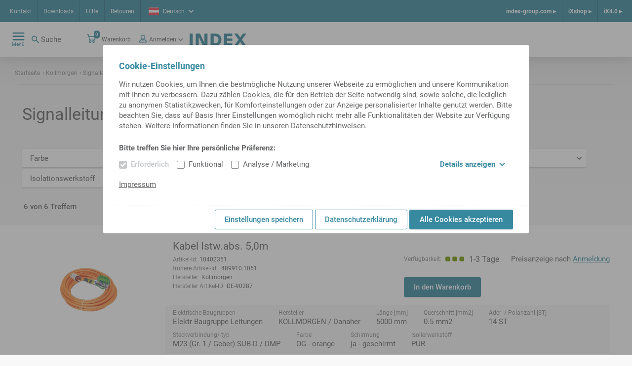

--- FILE ---
content_type: text/html;charset=UTF-8
request_url: https://ixshop.ixworld.com/at/de/Kollmorgen/Signalleitungen-Danaher/c/c_kollmorgen_signal_lines_danaher
body_size: 15918
content:
<!DOCTYPE html>
<html lang="de">
<head>
    <title>
        Signalleitungen Danaher | Kollmorgen | iXshop INDEX TRAUB</title>

    <meta http-equiv="Content-Type" content="text/html; charset=utf-8"/>
    <meta http-equiv="X-UA-Compatible" content="IE=edge">
    <meta charset="utf-8">
    <meta name="viewport" content="width=device-width, initial-scale=1, user-scalable=no">
    <meta name="_csrf" content="2f90e26d-a83f-46f0-ab1c-ae63eb7715dd"/>

    <meta name="keywords">
<meta name="description">
<meta name="robots" content="index,follow">
<link rel="shortcut icon" type="image/x-icon" media="all" href="/_ui/responsive/theme-alpha/images/favicon.ico"/>
        <link rel="stylesheet" type="text/css" media="all" href="/_ui/responsive/theme-alpha/css/styles.css"/>





  







</head>

<body class="page-category pageType-CategoryPage template-pages-category-categoryPage  smartedit-page-uid-category smartedit-page-uuid-eyJpdGVtSWQiOiJjYXRlZ29yeSIsImNhdGFsb2dJZCI6ImluZGV4V2Vya2VDb250ZW50Q2F0YWxvZyIsImNhdGFsb2dWZXJzaW9uIjoiT25saW5lIn0= smartedit-catalog-version-uuid-indexWerkeContentCatalog/Online  language-de"
      data-sprite-url="/_ui/responsive/common/images/svg-sprite.svg" data-local-date-pattern="dd.MM.y">
<div class="dom-ready-notification">
    </div>

<div class="page ">

            <header class="header">
    <div class="header__container hide-for-print">
        <div class="header__meta-navs">
            <nav class="meta-nav">
    <ul class="yCmsContentSlot">
<li class="yCmsComponent">
<a href="" class="meta-nav__link" title="Kontakt">Kontakt</a>
    </li><li class="yCmsComponent">
<a href="/at/de/Downloads" class="meta-nav__link" title="Downloads">Downloads</a>
    </li><li class="yCmsComponent">
<a href="/at/de/helpcenter" class="meta-nav__link" title="Hilfe">Hilfe</a>
    </li><li class="yCmsComponent">
<a href="/at/de/return" class="meta-nav__link" title="Retouren">Retouren</a>
    </li></ul></nav><div class="header__lang">
                <div class="language-selector lightbox">
    <a class="language-selector__selected lightbox__link" href="#" data-featherlight="#languageDialog" target="_blank">
        <span class="flag--small">
            <svg class="icon icn--lang-at">
    <use xmlns:xlink="http://www.w3.org/1999/xlink" xlink:href="#icn--lang-at"></use>
</svg></span>
        <span class="language-selector__selected-language">Deutsch</span>
        <svg class="icon icn--chevron">
    <use xmlns:xlink="http://www.w3.org/1999/xlink" xlink:href="#icn--chevron"></use>
</svg></a>
    </div>

</div>
            <nav class="meta-nav-right">
    <ul class="yCmsContentSlot">
<li class="yCmsComponent meta-nav-right__entry">
<a href="https://www.index-group.com/de/" class="meta-nav-right__link">index-group.com &#9656;</a>
            </li><li class="yCmsComponent meta-nav-right__entry">
<a href="/at/de/" class="meta-nav-right__link">iXshop &#9656;</a>
            </li><li class="yCmsComponent meta-nav-right__entry">
<a href="/at/de/ix40" class="meta-nav-right__link">iX4.0 &#9656;</a>
            </li></ul></nav></div>
        <div class="header__main">
            <div class="header__main--left">
                <nav class="main-nav">
    <div class="main-nav__toggle">
        <div class="main-nav__toggle--open">
            <svg class="icon icn--hamburger">
    <use xmlns:xlink="http://www.w3.org/1999/xlink" xlink:href="#icn--hamburger"></use>
</svg><span>Menü</span>
        </div>
        <div class="main-nav__toggle--close">
            <svg class="icon icn--close-button">
    <use xmlns:xlink="http://www.w3.org/1999/xlink" xlink:href="#icn--close-button"></use>
</svg><span>Schließen</span>
        </div>
    </div>
    <ul class="main-nav__menu">
            <li class="menu__entry menu__entry--header">
                <a href="https://www.index-group.com/de/" class="meta-nav-right__link">index-group.com &#9656;</a>
            <a href="/at/de/" class="meta-nav-right__link">iXshop &#9656;</a>
            <a href="/at/de/ix40" class="meta-nav-right__link">iX4.0 &#9656;</a>
            </li>
            <li class="menu__entry menu__entry--with-children">
                    <a href="/at/de/products_overview" class="menu__entry-link">
                    <span class="menu__entry-link-text">Produkte</span>
                    <span class="menu__entry-link-icon">
                                <svg class="icon icn--arrow">
    <use xmlns:xlink="http://www.w3.org/1999/xlink" xlink:href="#icn--arrow"></use>
</svg><svg class="icon icn--plus">
    <use xmlns:xlink="http://www.w3.org/1999/xlink" xlink:href="#icn--plus"></use>
</svg><svg class="icon icn--minus">
    <use xmlns:xlink="http://www.w3.org/1999/xlink" xlink:href="#icn--minus"></use>
</svg></span>
                </a>
            <ul class="menu__sub-menu">
                        <li class="menu__entry menu__entry--with-children">
                                <a href="/at/de/tool_holders_and_accessories" class="menu__entry-link">
                    <span class="menu__entry-link-text">Werkzeughalter und Zubehör</span>
                    <span class="menu__entry-link-icon">
                                <svg class="icon icn--arrow">
    <use xmlns:xlink="http://www.w3.org/1999/xlink" xlink:href="#icn--arrow"></use>
</svg><svg class="icon icn--plus">
    <use xmlns:xlink="http://www.w3.org/1999/xlink" xlink:href="#icn--plus"></use>
</svg><svg class="icon icn--minus">
    <use xmlns:xlink="http://www.w3.org/1999/xlink" xlink:href="#icn--minus"></use>
</svg></span>
                </a>
            <ul class="menu__sub-menu">
                                    <li>
                                            <a href="/at/de/Werkzeughalter/Werkzeughalter-mit-VDI-Schaft/c/c_vdi_tool_holder" class="menu__entry-link">
                    <span class="menu__entry-link-text">mit VDI-Schaft</span>
                    <span class="menu__entry-link-icon">
                                <svg class="icon icn--arrow">
    <use xmlns:xlink="http://www.w3.org/1999/xlink" xlink:href="#icn--arrow"></use>
</svg><svg class="icon icn--plus">
    <use xmlns:xlink="http://www.w3.org/1999/xlink" xlink:href="#icn--plus"></use>
</svg><svg class="icon icn--minus">
    <use xmlns:xlink="http://www.w3.org/1999/xlink" xlink:href="#icn--minus"></use>
</svg></span>
                </a>
            </li>
                                    <li>
                                            <a href="/at/de/Werkzeughalter/Werkzeughalter-mit-Kompaktschaft/c/c_tool_holder_compact_shank" class="menu__entry-link">
                    <span class="menu__entry-link-text">mit Kompaktschaft</span>
                    <span class="menu__entry-link-icon">
                                <svg class="icon icn--arrow">
    <use xmlns:xlink="http://www.w3.org/1999/xlink" xlink:href="#icn--arrow"></use>
</svg><svg class="icon icn--plus">
    <use xmlns:xlink="http://www.w3.org/1999/xlink" xlink:href="#icn--plus"></use>
</svg><svg class="icon icn--minus">
    <use xmlns:xlink="http://www.w3.org/1999/xlink" xlink:href="#icn--minus"></use>
</svg></span>
                </a>
            </li>
                                    <li>
                                            <a href="/at/de/Werkzeughalter/Werkzeughalter-f%C3%BCr-Mehrspindler-/c/c_ms_tool_holders" class="menu__entry-link">
                    <span class="menu__entry-link-text">für Mehrspindel-Drehmaschinen</span>
                    <span class="menu__entry-link-icon">
                                <svg class="icon icn--arrow">
    <use xmlns:xlink="http://www.w3.org/1999/xlink" xlink:href="#icn--arrow"></use>
</svg><svg class="icon icn--plus">
    <use xmlns:xlink="http://www.w3.org/1999/xlink" xlink:href="#icn--plus"></use>
</svg><svg class="icon icn--minus">
    <use xmlns:xlink="http://www.w3.org/1999/xlink" xlink:href="#icn--minus"></use>
</svg></span>
                </a>
            </li>
                                    <li>
                                            <a href="/at/de/Werkzeughalter/Werkzeughalter-mit-HSK-Schaft/c/c_hsk_tool_holders" class="menu__entry-link">
                    <span class="menu__entry-link-text">mit HSK-Schaft</span>
                    <span class="menu__entry-link-icon">
                                <svg class="icon icn--arrow">
    <use xmlns:xlink="http://www.w3.org/1999/xlink" xlink:href="#icn--arrow"></use>
</svg><svg class="icon icn--plus">
    <use xmlns:xlink="http://www.w3.org/1999/xlink" xlink:href="#icn--plus"></use>
</svg><svg class="icon icn--minus">
    <use xmlns:xlink="http://www.w3.org/1999/xlink" xlink:href="#icn--minus"></use>
</svg></span>
                </a>
            </li>
                                    <li>
                                            <a href="/at/de/Werkzeughalter/Werkzeughalter-f%C3%BCr-TRAUB-TNL12%2C-TNK-TNL/c/c_tnl12_tool_holders" class="menu__entry-link">
                    <span class="menu__entry-link-text">für TRAUB TNL12, TNK/TNL</span>
                    <span class="menu__entry-link-icon">
                                <svg class="icon icn--arrow">
    <use xmlns:xlink="http://www.w3.org/1999/xlink" xlink:href="#icn--arrow"></use>
</svg><svg class="icon icn--plus">
    <use xmlns:xlink="http://www.w3.org/1999/xlink" xlink:href="#icn--plus"></use>
</svg><svg class="icon icn--minus">
    <use xmlns:xlink="http://www.w3.org/1999/xlink" xlink:href="#icn--minus"></use>
</svg></span>
                </a>
            </li>
                                    <li>
                                            <a href="/at/de/Werkzeughalter/Werkzeughalter-mit-CAPTO-Schaft/c/c_tool_holders_with_capto_shanks" class="menu__entry-link">
                    <span class="menu__entry-link-text">mit CAPTO-Schaft</span>
                    <span class="menu__entry-link-icon">
                                <svg class="icon icn--arrow">
    <use xmlns:xlink="http://www.w3.org/1999/xlink" xlink:href="#icn--arrow"></use>
</svg><svg class="icon icn--plus">
    <use xmlns:xlink="http://www.w3.org/1999/xlink" xlink:href="#icn--plus"></use>
</svg><svg class="icon icn--minus">
    <use xmlns:xlink="http://www.w3.org/1999/xlink" xlink:href="#icn--minus"></use>
</svg></span>
                </a>
            </li>
                                    <li>
                                            <a href="/at/de/Werkzeughalter/Zubeh%C3%B6r-f%C3%BCr-Werkzeughalter/c/c_tool_holder_accessories" class="menu__entry-link">
                    <span class="menu__entry-link-text">Zubehör für Werkzeughalter</span>
                    <span class="menu__entry-link-icon">
                                <svg class="icon icn--arrow">
    <use xmlns:xlink="http://www.w3.org/1999/xlink" xlink:href="#icn--arrow"></use>
</svg><svg class="icon icn--plus">
    <use xmlns:xlink="http://www.w3.org/1999/xlink" xlink:href="#icn--plus"></use>
</svg><svg class="icon icn--minus">
    <use xmlns:xlink="http://www.w3.org/1999/xlink" xlink:href="#icn--minus"></use>
</svg></span>
                </a>
            </li>
                                    </ul>
                            </li>
                        <li class="menu__entry">
                                <a href="/at/de/Werkzeugvoreinstellungen/c/c_tool_presetting" class="menu__entry-link">
                    <span class="menu__entry-link-text">Werkzeugvoreinstellungen</span>
                    <span class="menu__entry-link-icon">
                                <svg class="icon icn--arrow">
    <use xmlns:xlink="http://www.w3.org/1999/xlink" xlink:href="#icn--arrow"></use>
</svg><svg class="icon icn--plus">
    <use xmlns:xlink="http://www.w3.org/1999/xlink" xlink:href="#icn--plus"></use>
</svg><svg class="icon icn--minus">
    <use xmlns:xlink="http://www.w3.org/1999/xlink" xlink:href="#icn--minus"></use>
</svg></span>
                </a>
            <ul class="menu__sub-menu">
                                    </ul>
                            </li>
                        <li class="menu__entry menu__entry--with-children">
                                <a href="/at/de/clamping_devices_and_accessories" class="menu__entry-link">
                    <span class="menu__entry-link-text">Spannmittel und Zubehör</span>
                    <span class="menu__entry-link-icon">
                                <svg class="icon icn--arrow">
    <use xmlns:xlink="http://www.w3.org/1999/xlink" xlink:href="#icn--arrow"></use>
</svg><svg class="icon icn--plus">
    <use xmlns:xlink="http://www.w3.org/1999/xlink" xlink:href="#icn--plus"></use>
</svg><svg class="icon icn--minus">
    <use xmlns:xlink="http://www.w3.org/1999/xlink" xlink:href="#icn--minus"></use>
</svg></span>
                </a>
            <ul class="menu__sub-menu">
                                    <li>
                                            <a href="/at/de/Spannmittel-und-Zubeh%C3%B6r/Spannfutter-f%C3%BCr-Werkst%C3%BCcke--stoffe/c/cl_spm01" class="menu__entry-link">
                    <span class="menu__entry-link-text">Spannfutter</span>
                    <span class="menu__entry-link-icon">
                                <svg class="icon icn--arrow">
    <use xmlns:xlink="http://www.w3.org/1999/xlink" xlink:href="#icn--arrow"></use>
</svg><svg class="icon icn--plus">
    <use xmlns:xlink="http://www.w3.org/1999/xlink" xlink:href="#icn--plus"></use>
</svg><svg class="icon icn--minus">
    <use xmlns:xlink="http://www.w3.org/1999/xlink" xlink:href="#icn--minus"></use>
</svg></span>
                </a>
            </li>
                                    <li>
                                            <a href="/at/de/Spannmittel-und-Zubeh%C3%B6r/Spannzangen-und-F%C3%BChrungsbuchsen/c/cl_spm01zbh" class="menu__entry-link">
                    <span class="menu__entry-link-text">Spannzangen und Führungsbuchsen</span>
                    <span class="menu__entry-link-icon">
                                <svg class="icon icn--arrow">
    <use xmlns:xlink="http://www.w3.org/1999/xlink" xlink:href="#icn--arrow"></use>
</svg><svg class="icon icn--plus">
    <use xmlns:xlink="http://www.w3.org/1999/xlink" xlink:href="#icn--plus"></use>
</svg><svg class="icon icn--minus">
    <use xmlns:xlink="http://www.w3.org/1999/xlink" xlink:href="#icn--minus"></use>
</svg></span>
                </a>
            </li>
                                    <li>
                                            <a href="/at/de/Spannmittel-und-Zubeh%C3%B6r/Zubeh%C3%B6r-f%C3%BCr-Spannmittel/c/c_accessories_for_clamping_devices" class="menu__entry-link">
                    <span class="menu__entry-link-text">Zubehör für Spannmittel</span>
                    <span class="menu__entry-link-icon">
                                <svg class="icon icn--arrow">
    <use xmlns:xlink="http://www.w3.org/1999/xlink" xlink:href="#icn--arrow"></use>
</svg><svg class="icon icn--plus">
    <use xmlns:xlink="http://www.w3.org/1999/xlink" xlink:href="#icn--plus"></use>
</svg><svg class="icon icn--minus">
    <use xmlns:xlink="http://www.w3.org/1999/xlink" xlink:href="#icn--minus"></use>
</svg></span>
                </a>
            </li>
                                    </ul>
                            </li>
                        <li class="menu__entry menu__entry--with-children">
                                <a href="/at/de/spindle_liners_startpage" class="menu__entry-link">
                    <span class="menu__entry-link-text">Spindelreduzierungen</span>
                    <span class="menu__entry-link-icon">
                                <svg class="icon icn--arrow">
    <use xmlns:xlink="http://www.w3.org/1999/xlink" xlink:href="#icn--arrow"></use>
</svg><svg class="icon icn--plus">
    <use xmlns:xlink="http://www.w3.org/1999/xlink" xlink:href="#icn--plus"></use>
</svg><svg class="icon icn--minus">
    <use xmlns:xlink="http://www.w3.org/1999/xlink" xlink:href="#icn--minus"></use>
</svg></span>
                </a>
            <ul class="menu__sub-menu">
                                    <li>
                                            <a href="/at/de/Spindelreduzierungen/Spindelreduzierungen-Einspindler/c/c_spindle_reductions_for_single_spindle_machines_iX" class="menu__entry-link">
                    <span class="menu__entry-link-text">Spindelreduzierungen Einspindler</span>
                    <span class="menu__entry-link-icon">
                                <svg class="icon icn--arrow">
    <use xmlns:xlink="http://www.w3.org/1999/xlink" xlink:href="#icn--arrow"></use>
</svg><svg class="icon icn--plus">
    <use xmlns:xlink="http://www.w3.org/1999/xlink" xlink:href="#icn--plus"></use>
</svg><svg class="icon icn--minus">
    <use xmlns:xlink="http://www.w3.org/1999/xlink" xlink:href="#icn--minus"></use>
</svg></span>
                </a>
            </li>
                                    <li>
                                            <a href="/at/de/Spindelreduzierungen/Spindelreduzierungen-Mehrspindler/c/c_spindle_reductions_for_multi_spindle_machines_iX" class="menu__entry-link">
                    <span class="menu__entry-link-text">Spindelreduzierungen Mehrspindler</span>
                    <span class="menu__entry-link-icon">
                                <svg class="icon icn--arrow">
    <use xmlns:xlink="http://www.w3.org/1999/xlink" xlink:href="#icn--arrow"></use>
</svg><svg class="icon icn--plus">
    <use xmlns:xlink="http://www.w3.org/1999/xlink" xlink:href="#icn--plus"></use>
</svg><svg class="icon icn--minus">
    <use xmlns:xlink="http://www.w3.org/1999/xlink" xlink:href="#icn--minus"></use>
</svg></span>
                </a>
            </li>
                                    </ul>
                            </li>
                        <li class="menu__entry">
                                <a href="/at/de/Einstell--und-Montagevorrichtungen/c/c_presetting_and_mounting_units" class="menu__entry-link">
                    <span class="menu__entry-link-text">Einstell- und Montagevorrichtungen</span>
                    <span class="menu__entry-link-icon">
                                <svg class="icon icn--arrow">
    <use xmlns:xlink="http://www.w3.org/1999/xlink" xlink:href="#icn--arrow"></use>
</svg><svg class="icon icn--plus">
    <use xmlns:xlink="http://www.w3.org/1999/xlink" xlink:href="#icn--plus"></use>
</svg><svg class="icon icn--minus">
    <use xmlns:xlink="http://www.w3.org/1999/xlink" xlink:href="#icn--minus"></use>
</svg></span>
                </a>
            <ul class="menu__sub-menu">
                                    </ul>
                            </li>
                        <li class="menu__entry">
                                <a href="/at/de/Betriebsmittel/c/c_supplies" class="menu__entry-link">
                    <span class="menu__entry-link-text">Betriebsmittel</span>
                    <span class="menu__entry-link-icon">
                                <svg class="icon icn--arrow">
    <use xmlns:xlink="http://www.w3.org/1999/xlink" xlink:href="#icn--arrow"></use>
</svg><svg class="icon icn--plus">
    <use xmlns:xlink="http://www.w3.org/1999/xlink" xlink:href="#icn--plus"></use>
</svg><svg class="icon icn--minus">
    <use xmlns:xlink="http://www.w3.org/1999/xlink" xlink:href="#icn--minus"></use>
</svg></span>
                </a>
            <ul class="menu__sub-menu">
                                    </ul>
                            </li>
                        <li class="menu__entry">
                                <a href="/at/de/Werkzeughalter/Zubeh%C3%B6r-f%C3%BCr-Werkzeughalter/Werkzeuge/c/c_cutting_tools" class="menu__entry-link">
                    <span class="menu__entry-link-text">Werkzeuge</span>
                    <span class="menu__entry-link-icon">
                                <svg class="icon icn--arrow">
    <use xmlns:xlink="http://www.w3.org/1999/xlink" xlink:href="#icn--arrow"></use>
</svg><svg class="icon icn--plus">
    <use xmlns:xlink="http://www.w3.org/1999/xlink" xlink:href="#icn--plus"></use>
</svg><svg class="icon icn--minus">
    <use xmlns:xlink="http://www.w3.org/1999/xlink" xlink:href="#icn--minus"></use>
</svg></span>
                </a>
            <ul class="menu__sub-menu">
                                    </ul>
                            </li>
                        <li class="menu__entry">
                                <a href="/at/de/Werkst%C3%BCckmessen/c/c_Werkst%C3%BCckmessen" class="menu__entry-link">
                    <span class="menu__entry-link-text">Werkstückmessen</span>
                    <span class="menu__entry-link-icon">
                                <svg class="icon icn--arrow">
    <use xmlns:xlink="http://www.w3.org/1999/xlink" xlink:href="#icn--arrow"></use>
</svg><svg class="icon icn--plus">
    <use xmlns:xlink="http://www.w3.org/1999/xlink" xlink:href="#icn--plus"></use>
</svg><svg class="icon icn--minus">
    <use xmlns:xlink="http://www.w3.org/1999/xlink" xlink:href="#icn--minus"></use>
</svg></span>
                </a>
            <ul class="menu__sub-menu">
                                    </ul>
                            </li>
                        </ul>
                </li>
            <li class="menu__entry menu__entry--with-children">
                    <a href="/at/de/entry_page_spare_parts" class="menu__entry-link">
                    <span class="menu__entry-link-text">Ersatzteile</span>
                    <span class="menu__entry-link-icon">
                                <svg class="icon icn--arrow">
    <use xmlns:xlink="http://www.w3.org/1999/xlink" xlink:href="#icn--arrow"></use>
</svg><svg class="icon icn--plus">
    <use xmlns:xlink="http://www.w3.org/1999/xlink" xlink:href="#icn--plus"></use>
</svg><svg class="icon icn--minus">
    <use xmlns:xlink="http://www.w3.org/1999/xlink" xlink:href="#icn--minus"></use>
</svg></span>
                </a>
            <ul class="menu__sub-menu">
                        <li class="menu__entry">
                                <ul class="menu__sub-menu">
                                    </ul>
                            </li>
                        <li class="menu__entry">
                                <a href="/at/de/sparePartsSearch" class="menu__entry-link">
                    <span class="menu__entry-link-text">Ersatzteilsuche</span>
                    <span class="menu__entry-link-icon">
                                <svg class="icon icn--arrow">
    <use xmlns:xlink="http://www.w3.org/1999/xlink" xlink:href="#icn--arrow"></use>
</svg><svg class="icon icn--plus">
    <use xmlns:xlink="http://www.w3.org/1999/xlink" xlink:href="#icn--plus"></use>
</svg><svg class="icon icn--minus">
    <use xmlns:xlink="http://www.w3.org/1999/xlink" xlink:href="#icn--minus"></use>
</svg></span>
                </a>
            <ul class="menu__sub-menu">
                                    </ul>
                            </li>
                        <li class="menu__entry menu__entry--with-children">
                                <a href="/at/de/electrical_components" class="menu__entry-link">
                    <span class="menu__entry-link-text">Elektrokomponenten</span>
                    <span class="menu__entry-link-icon">
                                <svg class="icon icn--arrow">
    <use xmlns:xlink="http://www.w3.org/1999/xlink" xlink:href="#icn--arrow"></use>
</svg><svg class="icon icn--plus">
    <use xmlns:xlink="http://www.w3.org/1999/xlink" xlink:href="#icn--plus"></use>
</svg><svg class="icon icn--minus">
    <use xmlns:xlink="http://www.w3.org/1999/xlink" xlink:href="#icn--minus"></use>
</svg></span>
                </a>
            <ul class="menu__sub-menu">
                                    <li>
                                            <a href="/at/de/Elektrokomponenten/Batterie/Batterie/c/c_wne_batterie_1000" class="menu__entry-link">
                    <span class="menu__entry-link-text">Batterie</span>
                    <span class="menu__entry-link-icon">
                                <svg class="icon icn--arrow">
    <use xmlns:xlink="http://www.w3.org/1999/xlink" xlink:href="#icn--arrow"></use>
</svg><svg class="icon icn--plus">
    <use xmlns:xlink="http://www.w3.org/1999/xlink" xlink:href="#icn--plus"></use>
</svg><svg class="icon icn--minus">
    <use xmlns:xlink="http://www.w3.org/1999/xlink" xlink:href="#icn--minus"></use>
</svg></span>
                </a>
            </li>
                                    <li>
                                            <a href="/at/de/beleuchtung" class="menu__entry-link">
                    <span class="menu__entry-link-text">Beleuchtung</span>
                    <span class="menu__entry-link-icon">
                                <svg class="icon icn--arrow">
    <use xmlns:xlink="http://www.w3.org/1999/xlink" xlink:href="#icn--arrow"></use>
</svg><svg class="icon icn--plus">
    <use xmlns:xlink="http://www.w3.org/1999/xlink" xlink:href="#icn--plus"></use>
</svg><svg class="icon icn--minus">
    <use xmlns:xlink="http://www.w3.org/1999/xlink" xlink:href="#icn--minus"></use>
</svg></span>
                </a>
            </li>
                                    <li>
                                            <a href="/at/de/Elektrokomponenten/Drehzahlkontrollger%C3%A4t/Drehzahlkontrollger%C3%A4t/c/c_wne_drehzahlkontrollgeraet_1200" class="menu__entry-link">
                    <span class="menu__entry-link-text">Drehzahlkontrollgerät</span>
                    <span class="menu__entry-link-icon">
                                <svg class="icon icn--arrow">
    <use xmlns:xlink="http://www.w3.org/1999/xlink" xlink:href="#icn--arrow"></use>
</svg><svg class="icon icn--plus">
    <use xmlns:xlink="http://www.w3.org/1999/xlink" xlink:href="#icn--plus"></use>
</svg><svg class="icon icn--minus">
    <use xmlns:xlink="http://www.w3.org/1999/xlink" xlink:href="#icn--minus"></use>
</svg></span>
                </a>
            </li>
                                    <li>
                                            <a href="/at/de/ea_baugruppen" class="menu__entry-link">
                    <span class="menu__entry-link-text">E-A-Baugruppen</span>
                    <span class="menu__entry-link-icon">
                                <svg class="icon icn--arrow">
    <use xmlns:xlink="http://www.w3.org/1999/xlink" xlink:href="#icn--arrow"></use>
</svg><svg class="icon icn--plus">
    <use xmlns:xlink="http://www.w3.org/1999/xlink" xlink:href="#icn--plus"></use>
</svg><svg class="icon icn--minus">
    <use xmlns:xlink="http://www.w3.org/1999/xlink" xlink:href="#icn--minus"></use>
</svg></span>
                </a>
            </li>
                                    <li>
                                            <a href="/at/de/elektrischeleitungen" class="menu__entry-link">
                    <span class="menu__entry-link-text">Elektrische Leitungen</span>
                    <span class="menu__entry-link-icon">
                                <svg class="icon icn--arrow">
    <use xmlns:xlink="http://www.w3.org/1999/xlink" xlink:href="#icn--arrow"></use>
</svg><svg class="icon icn--plus">
    <use xmlns:xlink="http://www.w3.org/1999/xlink" xlink:href="#icn--plus"></use>
</svg><svg class="icon icn--minus">
    <use xmlns:xlink="http://www.w3.org/1999/xlink" xlink:href="#icn--minus"></use>
</svg></span>
                </a>
            </li>
                                    <li>
                                            <a href="/at/de/elektromag_bauteile" class="menu__entry-link">
                    <span class="menu__entry-link-text">Elektromagn. Bauteile</span>
                    <span class="menu__entry-link-icon">
                                <svg class="icon icn--arrow">
    <use xmlns:xlink="http://www.w3.org/1999/xlink" xlink:href="#icn--arrow"></use>
</svg><svg class="icon icn--plus">
    <use xmlns:xlink="http://www.w3.org/1999/xlink" xlink:href="#icn--plus"></use>
</svg><svg class="icon icn--minus">
    <use xmlns:xlink="http://www.w3.org/1999/xlink" xlink:href="#icn--minus"></use>
</svg></span>
                </a>
            </li>
                                    <li>
                                            <a href="/at/de/geber_sensoren" class="menu__entry-link">
                    <span class="menu__entry-link-text">Geber und Sensoren</span>
                    <span class="menu__entry-link-icon">
                                <svg class="icon icn--arrow">
    <use xmlns:xlink="http://www.w3.org/1999/xlink" xlink:href="#icn--arrow"></use>
</svg><svg class="icon icn--plus">
    <use xmlns:xlink="http://www.w3.org/1999/xlink" xlink:href="#icn--plus"></use>
</svg><svg class="icon icn--minus">
    <use xmlns:xlink="http://www.w3.org/1999/xlink" xlink:href="#icn--minus"></use>
</svg></span>
                </a>
            </li>
                                    <li>
                                            <a href="/at/de/hmi-geraete" class="menu__entry-link">
                    <span class="menu__entry-link-text">HMI-Geräte</span>
                    <span class="menu__entry-link-icon">
                                <svg class="icon icn--arrow">
    <use xmlns:xlink="http://www.w3.org/1999/xlink" xlink:href="#icn--arrow"></use>
</svg><svg class="icon icn--plus">
    <use xmlns:xlink="http://www.w3.org/1999/xlink" xlink:href="#icn--plus"></use>
</svg><svg class="icon icn--minus">
    <use xmlns:xlink="http://www.w3.org/1999/xlink" xlink:href="#icn--minus"></use>
</svg></span>
                </a>
            </li>
                                    <li>
                                            <a href="/at/de/installationsmaterial" class="menu__entry-link">
                    <span class="menu__entry-link-text">Installationsmaterial</span>
                    <span class="menu__entry-link-icon">
                                <svg class="icon icn--arrow">
    <use xmlns:xlink="http://www.w3.org/1999/xlink" xlink:href="#icn--arrow"></use>
</svg><svg class="icon icn--plus">
    <use xmlns:xlink="http://www.w3.org/1999/xlink" xlink:href="#icn--plus"></use>
</svg><svg class="icon icn--minus">
    <use xmlns:xlink="http://www.w3.org/1999/xlink" xlink:href="#icn--minus"></use>
</svg></span>
                </a>
            </li>
                                    <li>
                                            <a href="/at/de/kuehlgeraete" class="menu__entry-link">
                    <span class="menu__entry-link-text">Kühlgeräte</span>
                    <span class="menu__entry-link-icon">
                                <svg class="icon icn--arrow">
    <use xmlns:xlink="http://www.w3.org/1999/xlink" xlink:href="#icn--arrow"></use>
</svg><svg class="icon icn--plus">
    <use xmlns:xlink="http://www.w3.org/1999/xlink" xlink:href="#icn--plus"></use>
</svg><svg class="icon icn--minus">
    <use xmlns:xlink="http://www.w3.org/1999/xlink" xlink:href="#icn--minus"></use>
</svg></span>
                </a>
            </li>
                                    <li>
                                            <a href="/at/de/motor" class="menu__entry-link">
                    <span class="menu__entry-link-text">Motor</span>
                    <span class="menu__entry-link-icon">
                                <svg class="icon icn--arrow">
    <use xmlns:xlink="http://www.w3.org/1999/xlink" xlink:href="#icn--arrow"></use>
</svg><svg class="icon icn--plus">
    <use xmlns:xlink="http://www.w3.org/1999/xlink" xlink:href="#icn--plus"></use>
</svg><svg class="icon icn--minus">
    <use xmlns:xlink="http://www.w3.org/1999/xlink" xlink:href="#icn--minus"></use>
</svg></span>
                </a>
            </li>
                                    <li>
                                            <a href="/at/de/netzdrossel" class="menu__entry-link">
                    <span class="menu__entry-link-text">Netzdrossel /-filter</span>
                    <span class="menu__entry-link-icon">
                                <svg class="icon icn--arrow">
    <use xmlns:xlink="http://www.w3.org/1999/xlink" xlink:href="#icn--arrow"></use>
</svg><svg class="icon icn--plus">
    <use xmlns:xlink="http://www.w3.org/1999/xlink" xlink:href="#icn--plus"></use>
</svg><svg class="icon icn--minus">
    <use xmlns:xlink="http://www.w3.org/1999/xlink" xlink:href="#icn--minus"></use>
</svg></span>
                </a>
            </li>
                                    <li>
                                            <a href="/at/de/netzgeraet" class="menu__entry-link">
                    <span class="menu__entry-link-text">Netzgeräte</span>
                    <span class="menu__entry-link-icon">
                                <svg class="icon icn--arrow">
    <use xmlns:xlink="http://www.w3.org/1999/xlink" xlink:href="#icn--arrow"></use>
</svg><svg class="icon icn--plus">
    <use xmlns:xlink="http://www.w3.org/1999/xlink" xlink:href="#icn--plus"></use>
</svg><svg class="icon icn--minus">
    <use xmlns:xlink="http://www.w3.org/1999/xlink" xlink:href="#icn--minus"></use>
</svg></span>
                </a>
            </li>
                                    <li>
                                            <a href="/at/de/netzwerktechnik" class="menu__entry-link">
                    <span class="menu__entry-link-text">Netzwerktechnik</span>
                    <span class="menu__entry-link-icon">
                                <svg class="icon icn--arrow">
    <use xmlns:xlink="http://www.w3.org/1999/xlink" xlink:href="#icn--arrow"></use>
</svg><svg class="icon icn--plus">
    <use xmlns:xlink="http://www.w3.org/1999/xlink" xlink:href="#icn--plus"></use>
</svg><svg class="icon icn--minus">
    <use xmlns:xlink="http://www.w3.org/1999/xlink" xlink:href="#icn--minus"></use>
</svg></span>
                </a>
            </li>
                                    <li>
                                            <a href="/at/de/mech_schalter" class="menu__entry-link">
                    <span class="menu__entry-link-text">Schalter, mechanisch betätigt</span>
                    <span class="menu__entry-link-icon">
                                <svg class="icon icn--arrow">
    <use xmlns:xlink="http://www.w3.org/1999/xlink" xlink:href="#icn--arrow"></use>
</svg><svg class="icon icn--plus">
    <use xmlns:xlink="http://www.w3.org/1999/xlink" xlink:href="#icn--plus"></use>
</svg><svg class="icon icn--minus">
    <use xmlns:xlink="http://www.w3.org/1999/xlink" xlink:href="#icn--minus"></use>
</svg></span>
                </a>
            </li>
                                    <li>
                                            <a href="/at/de/schaltschrank" class="menu__entry-link">
                    <span class="menu__entry-link-text">Schaltschrank & Gehäuse</span>
                    <span class="menu__entry-link-icon">
                                <svg class="icon icn--arrow">
    <use xmlns:xlink="http://www.w3.org/1999/xlink" xlink:href="#icn--arrow"></use>
</svg><svg class="icon icn--plus">
    <use xmlns:xlink="http://www.w3.org/1999/xlink" xlink:href="#icn--plus"></use>
</svg><svg class="icon icn--minus">
    <use xmlns:xlink="http://www.w3.org/1999/xlink" xlink:href="#icn--minus"></use>
</svg></span>
                </a>
            </li>
                                    <li>
                                            <a href="/at/de/schutzorgane" class="menu__entry-link">
                    <span class="menu__entry-link-text">Schutzorgane</span>
                    <span class="menu__entry-link-icon">
                                <svg class="icon icn--arrow">
    <use xmlns:xlink="http://www.w3.org/1999/xlink" xlink:href="#icn--arrow"></use>
</svg><svg class="icon icn--plus">
    <use xmlns:xlink="http://www.w3.org/1999/xlink" xlink:href="#icn--plus"></use>
</svg><svg class="icon icn--minus">
    <use xmlns:xlink="http://www.w3.org/1999/xlink" xlink:href="#icn--minus"></use>
</svg></span>
                </a>
            </li>
                                    <li>
                                            <a href="/at/de/Elektrokomponenten/Steuerungs-Software/c/c_wne_steuerungs-software_2900" class="menu__entry-link">
                    <span class="menu__entry-link-text">Software</span>
                    <span class="menu__entry-link-icon">
                                <svg class="icon icn--arrow">
    <use xmlns:xlink="http://www.w3.org/1999/xlink" xlink:href="#icn--arrow"></use>
</svg><svg class="icon icn--plus">
    <use xmlns:xlink="http://www.w3.org/1999/xlink" xlink:href="#icn--plus"></use>
</svg><svg class="icon icn--minus">
    <use xmlns:xlink="http://www.w3.org/1999/xlink" xlink:href="#icn--minus"></use>
</svg></span>
                </a>
            </li>
                                    <li>
                                            <a href="/at/de/steuerungsbaugruppen" class="menu__entry-link">
                    <span class="menu__entry-link-text">Steuerungsbaugruppen Umrichter</span>
                    <span class="menu__entry-link-icon">
                                <svg class="icon icn--arrow">
    <use xmlns:xlink="http://www.w3.org/1999/xlink" xlink:href="#icn--arrow"></use>
</svg><svg class="icon icn--plus">
    <use xmlns:xlink="http://www.w3.org/1999/xlink" xlink:href="#icn--plus"></use>
</svg><svg class="icon icn--minus">
    <use xmlns:xlink="http://www.w3.org/1999/xlink" xlink:href="#icn--minus"></use>
</svg></span>
                </a>
            </li>
                                    </ul>
                            </li>
                        <li class="menu__entry">
                                <ul class="menu__sub-menu">
                                    </ul>
                            </li>
                        <li class="menu__entry menu__entry--with-children">
                                <a href="/at/de/mechanical_components" class="menu__entry-link">
                    <span class="menu__entry-link-text">Mechanische Komponenten</span>
                    <span class="menu__entry-link-icon">
                                <svg class="icon icn--arrow">
    <use xmlns:xlink="http://www.w3.org/1999/xlink" xlink:href="#icn--arrow"></use>
</svg><svg class="icon icn--plus">
    <use xmlns:xlink="http://www.w3.org/1999/xlink" xlink:href="#icn--plus"></use>
</svg><svg class="icon icn--minus">
    <use xmlns:xlink="http://www.w3.org/1999/xlink" xlink:href="#icn--minus"></use>
</svg></span>
                </a>
            <ul class="menu__sub-menu">
                                    <li>
                                            <a href="/at/de/Mechanische-Komponenten/Kugelgewindetriebe/c/c_wnm_ball_screws" class="menu__entry-link">
                    <span class="menu__entry-link-text">Kugelgewindetrieb</span>
                    <span class="menu__entry-link-icon">
                                <svg class="icon icn--arrow">
    <use xmlns:xlink="http://www.w3.org/1999/xlink" xlink:href="#icn--arrow"></use>
</svg><svg class="icon icn--plus">
    <use xmlns:xlink="http://www.w3.org/1999/xlink" xlink:href="#icn--plus"></use>
</svg><svg class="icon icn--minus">
    <use xmlns:xlink="http://www.w3.org/1999/xlink" xlink:href="#icn--minus"></use>
</svg></span>
                </a>
            </li>
                                    <li>
                                            <a href="/at/de/Mechanische-Komponenten/Lager/c/c_wnm_bearing" class="menu__entry-link">
                    <span class="menu__entry-link-text">Lager</span>
                    <span class="menu__entry-link-icon">
                                <svg class="icon icn--arrow">
    <use xmlns:xlink="http://www.w3.org/1999/xlink" xlink:href="#icn--arrow"></use>
</svg><svg class="icon icn--plus">
    <use xmlns:xlink="http://www.w3.org/1999/xlink" xlink:href="#icn--plus"></use>
</svg><svg class="icon icn--minus">
    <use xmlns:xlink="http://www.w3.org/1999/xlink" xlink:href="#icn--minus"></use>
</svg></span>
                </a>
            </li>
                                    </ul>
                            </li>
                        <li class="menu__entry menu__entry--with-children">
                                <a href="/at/de/exchange_and_sparepart" class="menu__entry-link">
                    <span class="menu__entry-link-text">Tausch- und Ersatzteile</span>
                    <span class="menu__entry-link-icon">
                                <svg class="icon icn--arrow">
    <use xmlns:xlink="http://www.w3.org/1999/xlink" xlink:href="#icn--arrow"></use>
</svg><svg class="icon icn--plus">
    <use xmlns:xlink="http://www.w3.org/1999/xlink" xlink:href="#icn--plus"></use>
</svg><svg class="icon icn--minus">
    <use xmlns:xlink="http://www.w3.org/1999/xlink" xlink:href="#icn--minus"></use>
</svg></span>
                </a>
            <ul class="menu__sub-menu">
                                    <li>
                                            <a href="/at/de/exchange_and_sparepart_spindle" class="menu__entry-link">
                    <span class="menu__entry-link-text">Spindeln</span>
                    <span class="menu__entry-link-icon">
                                <svg class="icon icn--arrow">
    <use xmlns:xlink="http://www.w3.org/1999/xlink" xlink:href="#icn--arrow"></use>
</svg><svg class="icon icn--plus">
    <use xmlns:xlink="http://www.w3.org/1999/xlink" xlink:href="#icn--plus"></use>
</svg><svg class="icon icn--minus">
    <use xmlns:xlink="http://www.w3.org/1999/xlink" xlink:href="#icn--minus"></use>
</svg></span>
                </a>
            </li>
                                    <li>
                                            <a href="/at/de/Tausch--und-Ersatzteil/Werkzeugtr%C3%A4ger/c/c_exchange_spare_part_tool_carrier" class="menu__entry-link">
                    <span class="menu__entry-link-text">Werkzeugträger</span>
                    <span class="menu__entry-link-icon">
                                <svg class="icon icn--arrow">
    <use xmlns:xlink="http://www.w3.org/1999/xlink" xlink:href="#icn--arrow"></use>
</svg><svg class="icon icn--plus">
    <use xmlns:xlink="http://www.w3.org/1999/xlink" xlink:href="#icn--plus"></use>
</svg><svg class="icon icn--minus">
    <use xmlns:xlink="http://www.w3.org/1999/xlink" xlink:href="#icn--minus"></use>
</svg></span>
                </a>
            </li>
                                    <li>
                                            <a href="/at/de/Tausch--und-Ersatzteil/Sonstige-Baugruppen/c/c_exchange_spare_part_other_assemblies" class="menu__entry-link">
                    <span class="menu__entry-link-text">Sonstige Baugruppen</span>
                    <span class="menu__entry-link-icon">
                                <svg class="icon icn--arrow">
    <use xmlns:xlink="http://www.w3.org/1999/xlink" xlink:href="#icn--arrow"></use>
</svg><svg class="icon icn--plus">
    <use xmlns:xlink="http://www.w3.org/1999/xlink" xlink:href="#icn--plus"></use>
</svg><svg class="icon icn--minus">
    <use xmlns:xlink="http://www.w3.org/1999/xlink" xlink:href="#icn--minus"></use>
</svg></span>
                </a>
            </li>
                                    </ul>
                            </li>
                        </ul>
                </li>
            <li class="menu__entry">
                    <a href="https://www.index-werke.de/de/produkte/steuerungen-und-software/" class="menu__entry-link" target="blank">
                    <span class="menu__entry-link-text">Software</span>
                    <span class="menu__entry-link-icon">
                                <svg class="icon icn--arrow">
    <use xmlns:xlink="http://www.w3.org/1999/xlink" xlink:href="#icn--arrow"></use>
</svg><svg class="icon icn--plus">
    <use xmlns:xlink="http://www.w3.org/1999/xlink" xlink:href="#icn--plus"></use>
</svg><svg class="icon icn--minus">
    <use xmlns:xlink="http://www.w3.org/1999/xlink" xlink:href="#icn--minus"></use>
</svg></span>
                </a>
            <ul class="menu__sub-menu">
                        </ul>
                </li>
            <li class="menu__entry menu__entry--with-children">
                    <a href="/at/de/brands_by_index" class="menu__entry-link">
                    <span class="menu__entry-link-text">Marken</span>
                    <span class="menu__entry-link-icon">
                                <svg class="icon icn--arrow">
    <use xmlns:xlink="http://www.w3.org/1999/xlink" xlink:href="#icn--arrow"></use>
</svg><svg class="icon icn--plus">
    <use xmlns:xlink="http://www.w3.org/1999/xlink" xlink:href="#icn--plus"></use>
</svg><svg class="icon icn--minus">
    <use xmlns:xlink="http://www.w3.org/1999/xlink" xlink:href="#icn--minus"></use>
</svg></span>
                </a>
            <ul class="menu__sub-menu">
                        <li class="menu__entry">
                                <a href="/at/de/balluff_brand_store" class="menu__entry-link">
                    <span class="menu__entry-link-text">Balluff</span>
                    <span class="menu__entry-link-icon">
                                <svg class="icon icn--arrow">
    <use xmlns:xlink="http://www.w3.org/1999/xlink" xlink:href="#icn--arrow"></use>
</svg><svg class="icon icn--plus">
    <use xmlns:xlink="http://www.w3.org/1999/xlink" xlink:href="#icn--plus"></use>
</svg><svg class="icon icn--minus">
    <use xmlns:xlink="http://www.w3.org/1999/xlink" xlink:href="#icn--minus"></use>
</svg></span>
                </a>
            <ul class="menu__sub-menu">
                                    </ul>
                            </li>
                        <li class="menu__entry">
                                <a href="/at/de/eaton_brand_store" class="menu__entry-link">
                    <span class="menu__entry-link-text">Eaton</span>
                    <span class="menu__entry-link-icon">
                                <svg class="icon icn--arrow">
    <use xmlns:xlink="http://www.w3.org/1999/xlink" xlink:href="#icn--arrow"></use>
</svg><svg class="icon icn--plus">
    <use xmlns:xlink="http://www.w3.org/1999/xlink" xlink:href="#icn--plus"></use>
</svg><svg class="icon icn--minus">
    <use xmlns:xlink="http://www.w3.org/1999/xlink" xlink:href="#icn--minus"></use>
</svg></span>
                </a>
            <ul class="menu__sub-menu">
                                    </ul>
                            </li>
                        <li class="menu__entry">
                                <a href="/at/de/Euchner" class="menu__entry-link">
                    <span class="menu__entry-link-text">Euchner</span>
                    <span class="menu__entry-link-icon">
                                <svg class="icon icn--arrow">
    <use xmlns:xlink="http://www.w3.org/1999/xlink" xlink:href="#icn--arrow"></use>
</svg><svg class="icon icn--plus">
    <use xmlns:xlink="http://www.w3.org/1999/xlink" xlink:href="#icn--plus"></use>
</svg><svg class="icon icn--minus">
    <use xmlns:xlink="http://www.w3.org/1999/xlink" xlink:href="#icn--minus"></use>
</svg></span>
                </a>
            <ul class="menu__sub-menu">
                                    </ul>
                            </li>
                        <li class="menu__entry">
                                <a href="/at/de/festo_brand_store" class="menu__entry-link">
                    <span class="menu__entry-link-text">Festo</span>
                    <span class="menu__entry-link-icon">
                                <svg class="icon icn--arrow">
    <use xmlns:xlink="http://www.w3.org/1999/xlink" xlink:href="#icn--arrow"></use>
</svg><svg class="icon icn--plus">
    <use xmlns:xlink="http://www.w3.org/1999/xlink" xlink:href="#icn--plus"></use>
</svg><svg class="icon icn--minus">
    <use xmlns:xlink="http://www.w3.org/1999/xlink" xlink:href="#icn--minus"></use>
</svg></span>
                </a>
            <ul class="menu__sub-menu">
                                    </ul>
                            </li>
                        <li class="menu__entry">
                                <a href="/at/de/hainbuch_brand_store" class="menu__entry-link">
                    <span class="menu__entry-link-text">Hainbuch</span>
                    <span class="menu__entry-link-icon">
                                <svg class="icon icn--arrow">
    <use xmlns:xlink="http://www.w3.org/1999/xlink" xlink:href="#icn--arrow"></use>
</svg><svg class="icon icn--plus">
    <use xmlns:xlink="http://www.w3.org/1999/xlink" xlink:href="#icn--plus"></use>
</svg><svg class="icon icn--minus">
    <use xmlns:xlink="http://www.w3.org/1999/xlink" xlink:href="#icn--minus"></use>
</svg></span>
                </a>
            <ul class="menu__sub-menu">
                                    </ul>
                            </li>
                        <li class="menu__entry">
                                <a href="/at/de/hydac_startsite" class="menu__entry-link">
                    <span class="menu__entry-link-text">Hydac</span>
                    <span class="menu__entry-link-icon">
                                <svg class="icon icn--arrow">
    <use xmlns:xlink="http://www.w3.org/1999/xlink" xlink:href="#icn--arrow"></use>
</svg><svg class="icon icn--plus">
    <use xmlns:xlink="http://www.w3.org/1999/xlink" xlink:href="#icn--plus"></use>
</svg><svg class="icon icn--minus">
    <use xmlns:xlink="http://www.w3.org/1999/xlink" xlink:href="#icn--minus"></use>
</svg></span>
                </a>
            <ul class="menu__sub-menu">
                                    </ul>
                            </li>
                        <li class="menu__entry">
                                <a href="/at/de/ifm_starsite" class="menu__entry-link">
                    <span class="menu__entry-link-text">IFM Electronic</span>
                    <span class="menu__entry-link-icon">
                                <svg class="icon icn--arrow">
    <use xmlns:xlink="http://www.w3.org/1999/xlink" xlink:href="#icn--arrow"></use>
</svg><svg class="icon icn--plus">
    <use xmlns:xlink="http://www.w3.org/1999/xlink" xlink:href="#icn--plus"></use>
</svg><svg class="icon icn--minus">
    <use xmlns:xlink="http://www.w3.org/1999/xlink" xlink:href="#icn--minus"></use>
</svg></span>
                </a>
            <ul class="menu__sub-menu">
                                    </ul>
                            </li>
                        <li class="menu__entry">
                                <a href="/at/de/igus_brand_store" class="menu__entry-link">
                    <span class="menu__entry-link-text">Igus</span>
                    <span class="menu__entry-link-icon">
                                <svg class="icon icn--arrow">
    <use xmlns:xlink="http://www.w3.org/1999/xlink" xlink:href="#icn--arrow"></use>
</svg><svg class="icon icn--plus">
    <use xmlns:xlink="http://www.w3.org/1999/xlink" xlink:href="#icn--plus"></use>
</svg><svg class="icon icn--minus">
    <use xmlns:xlink="http://www.w3.org/1999/xlink" xlink:href="#icn--minus"></use>
</svg></span>
                </a>
            <ul class="menu__sub-menu">
                                    </ul>
                            </li>
                        <li class="menu__entry">
                                <a href="/at/de/kloeckner_onlineshop" class="menu__entry-link">
                    <span class="menu__entry-link-text">Klöckner</span>
                    <span class="menu__entry-link-icon">
                                <svg class="icon icn--arrow">
    <use xmlns:xlink="http://www.w3.org/1999/xlink" xlink:href="#icn--arrow"></use>
</svg><svg class="icon icn--plus">
    <use xmlns:xlink="http://www.w3.org/1999/xlink" xlink:href="#icn--plus"></use>
</svg><svg class="icon icn--minus">
    <use xmlns:xlink="http://www.w3.org/1999/xlink" xlink:href="#icn--minus"></use>
</svg></span>
                </a>
            <ul class="menu__sub-menu">
                                    </ul>
                            </li>
                        <li class="menu__entry">
                                <a href="/at/de/kollmorgen_homepage" class="menu__entry-link">
                    <span class="menu__entry-link-text">Kollmorgen</span>
                    <span class="menu__entry-link-icon">
                                <svg class="icon icn--arrow">
    <use xmlns:xlink="http://www.w3.org/1999/xlink" xlink:href="#icn--arrow"></use>
</svg><svg class="icon icn--plus">
    <use xmlns:xlink="http://www.w3.org/1999/xlink" xlink:href="#icn--plus"></use>
</svg><svg class="icon icn--minus">
    <use xmlns:xlink="http://www.w3.org/1999/xlink" xlink:href="#icn--minus"></use>
</svg></span>
                </a>
            <ul class="menu__sub-menu">
                                    </ul>
                            </li>
                        <li class="menu__entry">
                                <a href="/at/de/mahr_brand_store" class="menu__entry-link">
                    <span class="menu__entry-link-text">Mahr</span>
                    <span class="menu__entry-link-icon">
                                <svg class="icon icn--arrow">
    <use xmlns:xlink="http://www.w3.org/1999/xlink" xlink:href="#icn--arrow"></use>
</svg><svg class="icon icn--plus">
    <use xmlns:xlink="http://www.w3.org/1999/xlink" xlink:href="#icn--plus"></use>
</svg><svg class="icon icn--minus">
    <use xmlns:xlink="http://www.w3.org/1999/xlink" xlink:href="#icn--minus"></use>
</svg></span>
                </a>
            <ul class="menu__sub-menu">
                                    </ul>
                            </li>
                        <li class="menu__entry">
                                <a href="/at/de/mitsubishi_einstiegseite" class="menu__entry-link">
                    <span class="menu__entry-link-text">Mitsubishi</span>
                    <span class="menu__entry-link-icon">
                                <svg class="icon icn--arrow">
    <use xmlns:xlink="http://www.w3.org/1999/xlink" xlink:href="#icn--arrow"></use>
</svg><svg class="icon icn--plus">
    <use xmlns:xlink="http://www.w3.org/1999/xlink" xlink:href="#icn--plus"></use>
</svg><svg class="icon icn--minus">
    <use xmlns:xlink="http://www.w3.org/1999/xlink" xlink:href="#icn--minus"></use>
</svg></span>
                </a>
            <ul class="menu__sub-menu">
                                    </ul>
                            </li>
                        <li class="menu__entry">
                                <a href="/at/de/murrelektronik" class="menu__entry-link">
                    <span class="menu__entry-link-text">Murrelektronik</span>
                    <span class="menu__entry-link-icon">
                                <svg class="icon icn--arrow">
    <use xmlns:xlink="http://www.w3.org/1999/xlink" xlink:href="#icn--arrow"></use>
</svg><svg class="icon icn--plus">
    <use xmlns:xlink="http://www.w3.org/1999/xlink" xlink:href="#icn--plus"></use>
</svg><svg class="icon icn--minus">
    <use xmlns:xlink="http://www.w3.org/1999/xlink" xlink:href="#icn--minus"></use>
</svg></span>
                </a>
            <ul class="menu__sub-menu">
                                    </ul>
                            </li>
                        <li class="menu__entry">
                                <a href="/at/de/phoenix_contact" class="menu__entry-link">
                    <span class="menu__entry-link-text">Phoenix Contact</span>
                    <span class="menu__entry-link-icon">
                                <svg class="icon icn--arrow">
    <use xmlns:xlink="http://www.w3.org/1999/xlink" xlink:href="#icn--arrow"></use>
</svg><svg class="icon icn--plus">
    <use xmlns:xlink="http://www.w3.org/1999/xlink" xlink:href="#icn--plus"></use>
</svg><svg class="icon icn--minus">
    <use xmlns:xlink="http://www.w3.org/1999/xlink" xlink:href="#icn--minus"></use>
</svg></span>
                </a>
            <ul class="menu__sub-menu">
                                    </ul>
                            </li>
                        <li class="menu__entry">
                                <a href="/at/de/renishaw_startsite" class="menu__entry-link">
                    <span class="menu__entry-link-text">Renishaw</span>
                    <span class="menu__entry-link-icon">
                                <svg class="icon icn--arrow">
    <use xmlns:xlink="http://www.w3.org/1999/xlink" xlink:href="#icn--arrow"></use>
</svg><svg class="icon icn--plus">
    <use xmlns:xlink="http://www.w3.org/1999/xlink" xlink:href="#icn--plus"></use>
</svg><svg class="icon icn--minus">
    <use xmlns:xlink="http://www.w3.org/1999/xlink" xlink:href="#icn--minus"></use>
</svg></span>
                </a>
            <ul class="menu__sub-menu">
                                    </ul>
                            </li>
                        <li class="menu__entry">
                                <a href="/at/de/schlenker_brand_store" class="menu__entry-link">
                    <span class="menu__entry-link-text">Schlenker</span>
                    <span class="menu__entry-link-icon">
                                <svg class="icon icn--arrow">
    <use xmlns:xlink="http://www.w3.org/1999/xlink" xlink:href="#icn--arrow"></use>
</svg><svg class="icon icn--plus">
    <use xmlns:xlink="http://www.w3.org/1999/xlink" xlink:href="#icn--plus"></use>
</svg><svg class="icon icn--minus">
    <use xmlns:xlink="http://www.w3.org/1999/xlink" xlink:href="#icn--minus"></use>
</svg></span>
                </a>
            <ul class="menu__sub-menu">
                                    </ul>
                            </li>
                        <li class="menu__entry">
                                <a href="/at/de/siemens_brand_store" class="menu__entry-link">
                    <span class="menu__entry-link-text">Siemens</span>
                    <span class="menu__entry-link-icon">
                                <svg class="icon icn--arrow">
    <use xmlns:xlink="http://www.w3.org/1999/xlink" xlink:href="#icn--arrow"></use>
</svg><svg class="icon icn--plus">
    <use xmlns:xlink="http://www.w3.org/1999/xlink" xlink:href="#icn--plus"></use>
</svg><svg class="icon icn--minus">
    <use xmlns:xlink="http://www.w3.org/1999/xlink" xlink:href="#icn--minus"></use>
</svg></span>
                </a>
            <ul class="menu__sub-menu">
                                    </ul>
                            </li>
                        <li class="menu__entry">
                                <a href="/at/de/trelleborg" class="menu__entry-link">
                    <span class="menu__entry-link-text">Trelleborg</span>
                    <span class="menu__entry-link-icon">
                                <svg class="icon icn--arrow">
    <use xmlns:xlink="http://www.w3.org/1999/xlink" xlink:href="#icn--arrow"></use>
</svg><svg class="icon icn--plus">
    <use xmlns:xlink="http://www.w3.org/1999/xlink" xlink:href="#icn--plus"></use>
</svg><svg class="icon icn--minus">
    <use xmlns:xlink="http://www.w3.org/1999/xlink" xlink:href="#icn--minus"></use>
</svg></span>
                </a>
            <ul class="menu__sub-menu">
                                    </ul>
                            </li>
                        <li class="menu__entry">
                                <a href="/at/de/wago_startsite" class="menu__entry-link">
                    <span class="menu__entry-link-text">Wago</span>
                    <span class="menu__entry-link-icon">
                                <svg class="icon icn--arrow">
    <use xmlns:xlink="http://www.w3.org/1999/xlink" xlink:href="#icn--arrow"></use>
</svg><svg class="icon icn--plus">
    <use xmlns:xlink="http://www.w3.org/1999/xlink" xlink:href="#icn--plus"></use>
</svg><svg class="icon icn--minus">
    <use xmlns:xlink="http://www.w3.org/1999/xlink" xlink:href="#icn--minus"></use>
</svg></span>
                </a>
            <ul class="menu__sub-menu">
                                    </ul>
                            </li>
                        </ul>
                </li>
            <li class="menu__entry menu__entry--footer">
                <div class="language-selector lightbox">
    <a class="language-selector__selected lightbox__link" href="#" data-featherlight="#languageDialog" target="_blank">
        <span class="flag--small">
            <svg class="icon icn--lang-at">
    <use xmlns:xlink="http://www.w3.org/1999/xlink" xlink:href="#icn--lang-at"></use>
</svg></span>
        <span class="language-selector__selected-language">Deutsch</span>
        <svg class="icon icn--chevron">
    <use xmlns:xlink="http://www.w3.org/1999/xlink" xlink:href="#icn--chevron"></use>
</svg></a>
    </div>

<a href="tel:+4971131910"><svg class="icon icn--phone">
    <use xmlns:xlink="http://www.w3.org/1999/xlink" xlink:href="#icn--phone"></use>
</svg><span>+49 (0) 711 3191-0</span></a>
            </li>
        </ul>
    </nav>
</div>
            <div class="header__main--right">
                <div class="search-header-toggle">
    <div class="search-header-toggle__open" data-on-click-call="IndexWerke.header.search.checkFocus">
        <svg class="icon icn--search-button">
    <use xlink:href="#icn--search-button"></use>
</svg><div class="search-header-toggle__label" title="Suche">
            Suche</div>
    </div>
    <div class="search-header-toggle__close">
        <div
        class="search-header"
        data-click-toggle-on-absolute-selector=".search-header-toggle__open, .search-header-toggle__close-button"
        data-click-toggle-cssclass="search-header--opened"
        data-click-toggle-trigger-events-global="resize"
        data-click-toggle-dom-ready-active="false"
        data-click-toggle-target-absolute-selector=".search-header-toggle, .search-header"
>
    <svg class="icon icn--search-button">
    <use xmlns:xlink="http://www.w3.org/1999/xlink" xlink:href="#icn--search-button"></use>
</svg><form class="search-header-form" action="/at/de/search/">

        <div class="input-block input-block--with-icon">
            <input class="type-search" type="search" name="text" value=""
                   placeholder="Suchbegriff / Artikel-Id / frühere Artikel-Id / Hersteller Artikel-Id"
                   minlength="3">
        </div>
        <button class="search-header-form__button button" type="submit">
            <span class="search-header-form__button-text">Finden</span>
        </button>
    </form>
    <div class="search-header-toggle__close-button">
        <svg class="icon icn--close-copy">
    <use xmlns:xlink="http://www.w3.org/1999/xlink" xlink:href="#icn--close-copy"></use>
</svg></div>
</div>
</div>
</div>
<a class="main-nav-right__link cart-nav" href="/at/de/cart">
    <div class="cart-nav__icon"><svg class="icon icn--cart">
    <use xmlns:xlink="http://www.w3.org/1999/xlink" xlink:href="#icn--cart"></use>
</svg></div>
    <div class="cart-nav__count">0</div>
    <div class="cart-nav__label">Warenkorb</div>
</a>
<div id="cart-additional-dialog">
    


<button class="lightbox__anker--custom-close featherlight-close-icon featherlight-close"
    data-on-click-call="">
    <span class="lightbox__anker--custom-close-text">Schließen</span>
    <span class="lightbox__anker--custom-close-icon">
        <svg class="icon icn--close-button">
    <use xmlns:xlink="http://www.w3.org/1999/xlink" xlink:href="#icn--close-button"></use>
</svg>
    </span>
</button>
<h3 class="cart-additional-dialog__header">Montagematerial für <span></span></h3>
    <p>Für die Montage des von Ihnen gewählten Produktes sind folgende Materialien erforderlich.</p>
    <form
            style="display:none"
            class="cart-additional-dialog__list-loader"
            data-ajax-url="/cart/assembly-part-list"
            data-ajax-on-xhr-success-target=".featherlight-content .cart-additional-dialog__async-block"
            data-ajax-wait-class="cart-additional-dialog__async-block--waiting"
            data-ajax-on-http-500-notification="Ein Fehler ist aufgetreten: Bitte klicken Sie auf den nachfolgenden Link um zur Startseite zurückzukehren."
            data-ajax-on-http-404-notification="Fehler (404): Der Server kann die Anfrage nicht verarbeiten."
            data-ajax-on-http-error-notification="Fehler: Die Daten konnten nicht aktualisiert werden"
            data-ajax-on-http-401-redirect-url="/at/de/login"
            method="POST"
    >
        <input type="hidden" name="productCodePost" value=""/>
        <input type="hidden" name="qty" value=""/>
    </form>
    <div class="cart-additional-dialog__async-block"></div>
</div>
<a
        style="display: none"
        class="cart-additional-dialog-trigger"
        data-featherlight="#cart-additional-dialog"
        data-featherlight-variant="cart-additional-dialog"
></a>
<div
        class="login-logout"
        data-delegate-click="outside"
        data-delegate-click-target-absolute-selector="#login-logout__subnav-label-checkbox:checked ~.login-logout__subnav-label">
    <div class="login-logout__subnav">
                <input id="login-logout__subnav-label-checkbox" type="checkbox">
                <label class="login-logout__subnav-label" for="login-logout__subnav-label-checkbox">
                    <div class="login-logout__subnav-label-text">
                        <div class="login-logout__icon-close"><svg class="icon icn--user">
    <use xmlns:xlink="http://www.w3.org/1999/xlink" xlink:href="#icn--user"></use>
</svg></div>
                        <span class="login-logout__account">Anmelden</span>
                        <span class="login-logout__account-icon"><svg class="icon icn--chevron">
    <use xmlns:xlink="http://www.w3.org/1999/xlink" xlink:href="#icn--chevron"></use>
</svg></span>
                    </div>
                </label>
                <div class="login-logout__subnav-dropdown">
                    <a class="button" href="/at/de/login">Anmelden</a>
                    <div class="login-form__register-anker">
                        <a href="/at/de/register">Neuer Kunde? Starten Sie hier > </a>
                    </div>
                </div>
            </div>
        </div>
<div class="header__logo">
                    <a href="/at/de">
                        <svg class="icon icn--logo-header">
    <use xmlns:xlink="http://www.w3.org/1999/xlink" xlink:href="#icn--logo-header"></use>
</svg></a>
                </div>
            </div>
        </div>
    </div>
</header>
<div class="lightbox__anker cookie-notification-modal" id="cookie-notification-modal">
    <div class="cookie-notification-modal__header">
        <p>Cookie-Einstellungen</p>
    </div>
    <div class="cookie-notification-modal__content">
        <div class="cookie-notification__description">Wir nutzen Cookies, um Ihnen die bestmögliche Nutzung unserer Webseite zu ermöglichen und unsere Kommunikation mit Ihnen zu verbessern. Dazu zählen Cookies, die für den Betrieb der Seite notwendig sind, sowie solche, die lediglich zu anonymen Statistikzwecken, für Komforteinstellungen oder zur Anzeige personalisierter Inhalte genutzt werden. Bitte beachten Sie, dass auf Basis Ihrer Einstellungen womöglich nicht mehr alle Funktionalitäten der Website zur Verfügung stehen. Weitere Informationen finden Sie in unseren Datenschutzhinweisen.</div>
        <div class="cookie-notification__selection">
            <strong>Bitte treffen Sie hier Ihre persönliche Präferenz:</strong>
            <span class="cookie-notification__checkboxes">
                <label class="checkbox-container">
                    <input type="checkbox" class="cookie-notification__checkbox-required" checked disabled/>
                    <span class="checkbox-container__toggle">
                        <svg class="icon icn--checkbox">
    <use xmlns:xlink="http://www.w3.org/1999/xlink" xlink:href="#icn--checkbox"></use>
</svg><svg class="icon icn--checkbox-checked">
    <use xmlns:xlink="http://www.w3.org/1999/xlink" xlink:href="#icn--checkbox-checked"></use>
</svg></span>
                    <div class="checkbox-container__label">
                        <p>Erforderlich</p>
                    </div>
                </label>
                <label class="checkbox-container">
                    <input type="checkbox" class="cookie-notification__checkbox-functional"/>
                    <span class="checkbox-container__toggle">
                        <svg class="icon icn--checkbox">
    <use xmlns:xlink="http://www.w3.org/1999/xlink" xlink:href="#icn--checkbox"></use>
</svg><svg class="icon icn--checkbox-checked">
    <use xmlns:xlink="http://www.w3.org/1999/xlink" xlink:href="#icn--checkbox-checked"></use>
</svg></span>
                    <div class="checkbox-container__label">
                        <p>Funktional</p>
                    </div>
                </label>
                <label class="checkbox-container">
                    <input type="checkbox" class="cookie-notification__checkbox-marketing"/>
                    <span class="checkbox-container__toggle">
                        <svg class="icon icn--checkbox">
    <use xmlns:xlink="http://www.w3.org/1999/xlink" xlink:href="#icn--checkbox"></use>
</svg><svg class="icon icn--checkbox-checked">
    <use xmlns:xlink="http://www.w3.org/1999/xlink" xlink:href="#icn--checkbox-checked"></use>
</svg></span>
                    <div class="checkbox-container__label">
                        <p>Analyse / Marketing</p>
                    </div>
                </label>

                <div class="cookie-notification__show">
                    <p class="cookie-notification__link-text">
                        <a class="cookie-notification__link-show"
                           data-click-toggle-cssclass="cookie-notification__expanded"
                           data-click-toggle-target-absolute-selector=".cookie-notification__link-show, .cookie-notification__dropdown,
                                                                   .cookie-notification__show, .cookie-notification__hide"
                        >
                            Details anzeigen<svg class="icon icn--chevron">
    <use xmlns:xlink="http://www.w3.org/1999/xlink" xlink:href="#icn--chevron"></use>
</svg></a>
                    </p>
                </div>
                <div class="cookie-notification__hide">
                    <p class="cookie-notification__link-text">
                        <a class="cookie-notification__link-hide"
                           data-click-toggle-cssclass="cookie-notification__expanded"
                           data-click-toggle-target-absolute-selector=".cookie-notification__link-hide, .cookie-notification__dropdown,
                                                                   .cookie-notification__hide, .cookie-notification__show"
                        >
                            Details ausblenden<svg class="icon icn--chevron">
    <use xmlns:xlink="http://www.w3.org/1999/xlink" xlink:href="#icn--chevron"></use>
</svg></a>
                    </p>
                </div>
            </span>
        </div>
        <a href="/impressum" target="_blank">Impressum</a>
        <div class="cookie-notification__dropdown">
            <strong>Erforderlich</strong>
            <p class="cookie-notification__entry">
                Diese Cookies sind für den Betrieb der Seite unbedingt notwendig und beinhalten nur technische Informationen. Über folgenden Link können Sie sich für jeden Tracking, dass auf unserer Webseite gesetzt wird abmelden.</p>
            <strong>Funktional</strong>
            <p class="cookie-notification__entry">
                Diese Cookies werden genutzt, um Funktionen der Website zuzulassen, die Ihnen eine möglichst komfortable Nutzung ermöglichen. Hierzu gehören Google Maps und Youtube.</p>
            <strong>Analyse / Marketing</strong>
            <p class="cookie-notification__entry">
                Um unser Angebot und unsere Webseite weiter zu verbessern, erfassen wir anonymisierte Daten für Statistiken und Analysen. Hierzu gehören Google Analytics, Google Ads und Facebook.</p>
        </div>
    </div>
    <div class="cookie-notification-modal__footer">
        <button class="cookie-notification__button-save button button--ghost"
                data-on-click-call="IndexWerke.cookieNotification.save"
        >
            Einstellungen speichern</button>
        <button class="cookie-notification__button-privacy-policy button button--ghost">
            Datenschutzerklärung</button>
        <button class="cookie-notification__button-accept-all button"
                data-on-click-call="IndexWerke.cookieNotification.saveAll"
        >
            Alle Cookies akzeptieren</button>
    </div>
</div>
<div class="browser-notification">
    <div class="dom-ready-notification__type">browser</div>
    <div class="dom-ready-notification__html">
        <div class="browser-notification__row">
            <div class="browser-notification__text">Um den vollen Funktionsumfang der Website nutzen zu können, empfehlen wir Ihnen, einen modernen Browser zu verwenden (Chrome, Firefox, Safari).</div>
            <div class="browser-notification__close"><svg class="icon icn--close-button">
    <use xmlns:xlink="http://www.w3.org/1999/xlink" xlink:href="#icn--close-button"></use>
</svg></div>
        </div>
    </div>
    <div class="dom-ready-notification__timeout">31536000000</div>
</div>
<main class="page__main " data-currency-iso-code="EUR">
                <div class="grid breadcrumbs">
    <div class="grid__row breadcrumbs__row">
        <ul class="breadcrumbs__cell">
            <li>
                        <a href="/at/de/"><svg class="icon icn--chevron">
    <use xmlns:xlink="http://www.w3.org/1999/xlink" xlink:href="#icn--chevron"></use>
</svg>Startseite</a>
                    </li>
                    <li>
                            <a href="/at/de/Kollmorgen/c/c_kollmorgen"><svg class="icon icn--chevron">
    <use xmlns:xlink="http://www.w3.org/1999/xlink" xlink:href="#icn--chevron"></use>
</svg>Kollmorgen</a>
                        </li>
                    <li>
                            <a href="/at/de/Kollmorgen/Signalleitungen-Danaher/c/c_kollmorgen_signal_lines_danaher"><svg class="icon icn--chevron">
    <use xmlns:xlink="http://www.w3.org/1999/xlink" xlink:href="#icn--chevron"></use>
</svg>Signalleitungen Danaher</a>
                        </li>
                    </ul>
        </div>
</div>
<div class="grid product-overview-header">
    <div class="product-overview-header__headline">
        <h1>Signalleitungen Danaher</h1>
    </div>
    <div class="product-overview-header__info">
        <div class="product-overview-header__info-text">
            </div>
        <div class="product-overview-header__info-img">
            <img src="/medias/kollmorgen-logo.png?context=bWFzdGVyfHJvb3R8MjgyNTV8aW1hZ2UvcG5nfGFHTTVMMmd3WWk4NE9EUTJORE0xTkRnek5qYzRMbkJ1Wnd8MTY2MTM0YmI1ZDI0NGYwZjhhZjFiYWI5YzZkNDJmMTBhMjU1ODRhYWRkMDI2MjA1NGRlMzE3ZWJiMDNhMWE2MQ" alt="" />
    </div>
    </div>
</div>
<div id="product-overview__async_block">
        <div class="product-overview__selector grid" data-source-url="">
    <div class="facet-list__toggle facet-list__toggle--on">
    <span class="facet-list__toggle--label">Ergebnisse Filtern</span>
    <svg class="icon icn--filter">
    <use xmlns:xlink="http://www.w3.org/1999/xlink" xlink:href="#icn--filter"></use>
</svg></div>
<form class="facet-list">
    <div class="facet-list__toggle facet-list__toggle--off">
        <span class="facet-list__toggle--label">Filtern beenden</span>
        <svg class="icon icn--close-copy">
    <use xmlns:xlink="http://www.w3.org/1999/xlink" xlink:href="#icn--close-copy"></use>
</svg></div>
    <div class="facet" id="M0068_WNE">
        <input type="checkbox" class="facet__header-input" name="facet-header-checkbox-M0068_WNE" id="facet-header-checkbox-M0068_WNE" />
<label for="facet-header-checkbox-M0068_WNE" class="facet__header-label">
    <i>
        <svg class="icon icn--facet-checkbox-checked">
    <use xmlns:xlink="http://www.w3.org/1999/xlink" xlink:href="#icn--facet-checkbox-checked"></use>
</svg></i>
    <p class="facet__header--name">Farbe</p>
    <svg class="icon icn--chevron">
    <use xmlns:xlink="http://www.w3.org/1999/xlink" xlink:href="#icn--chevron"></use>
</svg></label>
<div class="facet__values-container">
            <div class="facet__values">
                <input type="checkbox"
       id="facet-value-M0068_WNEGN - grün"
       name="facet-value-M0068_WNEGN - grün"
       class="facet__value--hidden-input"
       data-reload-url="/at/de/Kollmorgen/Signalleitungen-Danaher/c/c_kollmorgen_signal_lines_danaher?ajax=1&q=%3Aname-asc%3AM0068_WNE%3AGN+-+gr%C3%BCn"
       data-history-url="/at/de/Kollmorgen/Signalleitungen-Danaher/c/c_kollmorgen_signal_lines_danaher?q=%3Aname-asc%3AM0068_WNE%3AGN+-+gr%C3%BCn"
       data-reload-target-selector="#product-overview__async_block"
       data-reload-on-http-500-notification="Ein Fehler ist aufgetreten: Bitte klicken Sie auf den nachfolgenden Link um zur Startseite zurückzukehren."
       data-reload-on-http-404-notification="Fehler (404): Der Server kann die Anfrage nicht verarbeiten."
       data-reload-on-http-401-redirect-url="/at/de/login"
       data-reload-on-http-error-notification="Fehler: Die Daten konnten nicht aktualisiert werden"

/>

<label for="facet-value-M0068_WNEGN - grün" class="facet__value--label">
    <i>
        <svg class="icon icn--facet-checkbox">
    <use xmlns:xlink="http://www.w3.org/1999/xlink" xlink:href="#icn--facet-checkbox"></use>
</svg><svg class="icon icn--facet-checkbox-checked">
    <use xmlns:xlink="http://www.w3.org/1999/xlink" xlink:href="#icn--facet-checkbox-checked"></use>
</svg></i>
    <span class="facet-checkbox-name">GN - grün</span>
</label>
<input type="checkbox"
       id="facet-value-M0068_WNEOG - orange"
       name="facet-value-M0068_WNEOG - orange"
       class="facet__value--hidden-input"
       data-reload-url="/at/de/Kollmorgen/Signalleitungen-Danaher/c/c_kollmorgen_signal_lines_danaher?ajax=1&q=%3Aname-asc%3AM0068_WNE%3AOG+-+orange"
       data-history-url="/at/de/Kollmorgen/Signalleitungen-Danaher/c/c_kollmorgen_signal_lines_danaher?q=%3Aname-asc%3AM0068_WNE%3AOG+-+orange"
       data-reload-target-selector="#product-overview__async_block"
       data-reload-on-http-500-notification="Ein Fehler ist aufgetreten: Bitte klicken Sie auf den nachfolgenden Link um zur Startseite zurückzukehren."
       data-reload-on-http-404-notification="Fehler (404): Der Server kann die Anfrage nicht verarbeiten."
       data-reload-on-http-401-redirect-url="/at/de/login"
       data-reload-on-http-error-notification="Fehler: Die Daten konnten nicht aktualisiert werden"

/>

<label for="facet-value-M0068_WNEOG - orange" class="facet__value--label">
    <i>
        <svg class="icon icn--facet-checkbox">
    <use xmlns:xlink="http://www.w3.org/1999/xlink" xlink:href="#icn--facet-checkbox"></use>
</svg><svg class="icon icn--facet-checkbox-checked">
    <use xmlns:xlink="http://www.w3.org/1999/xlink" xlink:href="#icn--facet-checkbox-checked"></use>
</svg></i>
    <span class="facet-checkbox-name">OG - orange</span>
</label>
</div>
        </div>
    </div>
<div class="facet" id="M0046_WNE">
        <input type="checkbox" class="facet__header-input" name="facet-header-checkbox-M0046_WNE" id="facet-header-checkbox-M0046_WNE" />
<label for="facet-header-checkbox-M0046_WNE" class="facet__header-label">
    <i>
        <svg class="icon icn--facet-checkbox-checked">
    <use xmlns:xlink="http://www.w3.org/1999/xlink" xlink:href="#icn--facet-checkbox-checked"></use>
</svg></i>
    <p class="facet__header--name">Ader- / Polanzahl (ST)</p>
    <svg class="icon icn--chevron">
    <use xmlns:xlink="http://www.w3.org/1999/xlink" xlink:href="#icn--chevron"></use>
</svg></label>
<div class="facet__values-container">
            <div class="facet__values">
                <input type="checkbox"
       id="facet-value-M0046_WNE14.0"
       name="facet-value-M0046_WNE14.0"
       class="facet__value--hidden-input"
       data-reload-url="/at/de/Kollmorgen/Signalleitungen-Danaher/c/c_kollmorgen_signal_lines_danaher?ajax=1&q=%3Aname-asc%3AM0046_WNE%3A14.0"
       data-history-url="/at/de/Kollmorgen/Signalleitungen-Danaher/c/c_kollmorgen_signal_lines_danaher?q=%3Aname-asc%3AM0046_WNE%3A14.0"
       data-reload-target-selector="#product-overview__async_block"
       data-reload-on-http-500-notification="Ein Fehler ist aufgetreten: Bitte klicken Sie auf den nachfolgenden Link um zur Startseite zurückzukehren."
       data-reload-on-http-404-notification="Fehler (404): Der Server kann die Anfrage nicht verarbeiten."
       data-reload-on-http-401-redirect-url="/at/de/login"
       data-reload-on-http-error-notification="Fehler: Die Daten konnten nicht aktualisiert werden"

/>

<label for="facet-value-M0046_WNE14.0" class="facet__value--label">
    <i>
        <svg class="icon icn--facet-checkbox">
    <use xmlns:xlink="http://www.w3.org/1999/xlink" xlink:href="#icn--facet-checkbox"></use>
</svg><svg class="icon icn--facet-checkbox-checked">
    <use xmlns:xlink="http://www.w3.org/1999/xlink" xlink:href="#icn--facet-checkbox-checked"></use>
</svg></i>
    <span class="facet-checkbox-name">14.0</span>
</label>
</div>
        </div>
    </div>
<div class="facet" id="M0045_WNE">
        <input type="checkbox" class="facet__header-input" name="facet-header-checkbox-M0045_WNE" id="facet-header-checkbox-M0045_WNE" />
<label for="facet-header-checkbox-M0045_WNE" class="facet__header-label">
    <i>
        <svg class="icon icn--facet-checkbox-checked">
    <use xmlns:xlink="http://www.w3.org/1999/xlink" xlink:href="#icn--facet-checkbox-checked"></use>
</svg></i>
    <p class="facet__header--name">Querschnitt (mm2)</p>
    <svg class="icon icn--chevron">
    <use xmlns:xlink="http://www.w3.org/1999/xlink" xlink:href="#icn--chevron"></use>
</svg></label>
<div class="facet__values-container">
            <div class="facet__values">
                <input type="checkbox"
       id="facet-value-M0045_WNE0.25"
       name="facet-value-M0045_WNE0.25"
       class="facet__value--hidden-input"
       data-reload-url="/at/de/Kollmorgen/Signalleitungen-Danaher/c/c_kollmorgen_signal_lines_danaher?ajax=1&q=%3Aname-asc%3AM0045_WNE%3A0.25"
       data-history-url="/at/de/Kollmorgen/Signalleitungen-Danaher/c/c_kollmorgen_signal_lines_danaher?q=%3Aname-asc%3AM0045_WNE%3A0.25"
       data-reload-target-selector="#product-overview__async_block"
       data-reload-on-http-500-notification="Ein Fehler ist aufgetreten: Bitte klicken Sie auf den nachfolgenden Link um zur Startseite zurückzukehren."
       data-reload-on-http-404-notification="Fehler (404): Der Server kann die Anfrage nicht verarbeiten."
       data-reload-on-http-401-redirect-url="/at/de/login"
       data-reload-on-http-error-notification="Fehler: Die Daten konnten nicht aktualisiert werden"

/>

<label for="facet-value-M0045_WNE0.25" class="facet__value--label">
    <i>
        <svg class="icon icn--facet-checkbox">
    <use xmlns:xlink="http://www.w3.org/1999/xlink" xlink:href="#icn--facet-checkbox"></use>
</svg><svg class="icon icn--facet-checkbox-checked">
    <use xmlns:xlink="http://www.w3.org/1999/xlink" xlink:href="#icn--facet-checkbox-checked"></use>
</svg></i>
    <span class="facet-checkbox-name">0.25</span>
</label>
<input type="checkbox"
       id="facet-value-M0045_WNE0.5"
       name="facet-value-M0045_WNE0.5"
       class="facet__value--hidden-input"
       data-reload-url="/at/de/Kollmorgen/Signalleitungen-Danaher/c/c_kollmorgen_signal_lines_danaher?ajax=1&q=%3Aname-asc%3AM0045_WNE%3A0.5"
       data-history-url="/at/de/Kollmorgen/Signalleitungen-Danaher/c/c_kollmorgen_signal_lines_danaher?q=%3Aname-asc%3AM0045_WNE%3A0.5"
       data-reload-target-selector="#product-overview__async_block"
       data-reload-on-http-500-notification="Ein Fehler ist aufgetreten: Bitte klicken Sie auf den nachfolgenden Link um zur Startseite zurückzukehren."
       data-reload-on-http-404-notification="Fehler (404): Der Server kann die Anfrage nicht verarbeiten."
       data-reload-on-http-401-redirect-url="/at/de/login"
       data-reload-on-http-error-notification="Fehler: Die Daten konnten nicht aktualisiert werden"

/>

<label for="facet-value-M0045_WNE0.5" class="facet__value--label">
    <i>
        <svg class="icon icn--facet-checkbox">
    <use xmlns:xlink="http://www.w3.org/1999/xlink" xlink:href="#icn--facet-checkbox"></use>
</svg><svg class="icon icn--facet-checkbox-checked">
    <use xmlns:xlink="http://www.w3.org/1999/xlink" xlink:href="#icn--facet-checkbox-checked"></use>
</svg></i>
    <span class="facet-checkbox-name">0.5</span>
</label>
</div>
        </div>
    </div>
<div class="facet" id="M0060_WNE">
        <input type="checkbox" class="facet__header-input" name="facet-header-checkbox-M0060_WNE" id="facet-header-checkbox-M0060_WNE" />
<label for="facet-header-checkbox-M0060_WNE" class="facet__header-label">
    <i>
        <svg class="icon icn--facet-checkbox-checked">
    <use xmlns:xlink="http://www.w3.org/1999/xlink" xlink:href="#icn--facet-checkbox-checked"></use>
</svg></i>
    <p class="facet__header--name">Steckverbindung/-typ</p>
    <svg class="icon icn--chevron">
    <use xmlns:xlink="http://www.w3.org/1999/xlink" xlink:href="#icn--chevron"></use>
</svg></label>
<div class="facet__values-container">
            <div class="facet__values">
                <input type="checkbox"
       id="facet-value-M0060_WNEM23 (Gr. 1 / Geber)"
       name="facet-value-M0060_WNEM23 (Gr. 1 / Geber)"
       class="facet__value--hidden-input"
       data-reload-url="/at/de/Kollmorgen/Signalleitungen-Danaher/c/c_kollmorgen_signal_lines_danaher?ajax=1&q=%3Aname-asc%3AM0060_WNE%3AM23+%28Gr.+1+%2F+Geber%29"
       data-history-url="/at/de/Kollmorgen/Signalleitungen-Danaher/c/c_kollmorgen_signal_lines_danaher?q=%3Aname-asc%3AM0060_WNE%3AM23+%28Gr.+1+%2F+Geber%29"
       data-reload-target-selector="#product-overview__async_block"
       data-reload-on-http-500-notification="Ein Fehler ist aufgetreten: Bitte klicken Sie auf den nachfolgenden Link um zur Startseite zurückzukehren."
       data-reload-on-http-404-notification="Fehler (404): Der Server kann die Anfrage nicht verarbeiten."
       data-reload-on-http-401-redirect-url="/at/de/login"
       data-reload-on-http-error-notification="Fehler: Die Daten konnten nicht aktualisiert werden"

/>

<label for="facet-value-M0060_WNEM23 (Gr. 1 / Geber)" class="facet__value--label">
    <i>
        <svg class="icon icn--facet-checkbox">
    <use xmlns:xlink="http://www.w3.org/1999/xlink" xlink:href="#icn--facet-checkbox"></use>
</svg><svg class="icon icn--facet-checkbox-checked">
    <use xmlns:xlink="http://www.w3.org/1999/xlink" xlink:href="#icn--facet-checkbox-checked"></use>
</svg></i>
    <span class="facet-checkbox-name">M23 (Gr. 1 / Geber)</span>
</label>
<input type="checkbox"
       id="facet-value-M0060_WNESUB-D / DMP"
       name="facet-value-M0060_WNESUB-D / DMP"
       class="facet__value--hidden-input"
       data-reload-url="/at/de/Kollmorgen/Signalleitungen-Danaher/c/c_kollmorgen_signal_lines_danaher?ajax=1&q=%3Aname-asc%3AM0060_WNE%3ASUB-D+%2F+DMP"
       data-history-url="/at/de/Kollmorgen/Signalleitungen-Danaher/c/c_kollmorgen_signal_lines_danaher?q=%3Aname-asc%3AM0060_WNE%3ASUB-D+%2F+DMP"
       data-reload-target-selector="#product-overview__async_block"
       data-reload-on-http-500-notification="Ein Fehler ist aufgetreten: Bitte klicken Sie auf den nachfolgenden Link um zur Startseite zurückzukehren."
       data-reload-on-http-404-notification="Fehler (404): Der Server kann die Anfrage nicht verarbeiten."
       data-reload-on-http-401-redirect-url="/at/de/login"
       data-reload-on-http-error-notification="Fehler: Die Daten konnten nicht aktualisiert werden"

/>

<label for="facet-value-M0060_WNESUB-D / DMP" class="facet__value--label">
    <i>
        <svg class="icon icn--facet-checkbox">
    <use xmlns:xlink="http://www.w3.org/1999/xlink" xlink:href="#icn--facet-checkbox"></use>
</svg><svg class="icon icn--facet-checkbox-checked">
    <use xmlns:xlink="http://www.w3.org/1999/xlink" xlink:href="#icn--facet-checkbox-checked"></use>
</svg></i>
    <span class="facet-checkbox-name">SUB-D / DMP</span>
</label>
<input type="checkbox"
       id="facet-value-M0060_WNEStecker undefiniert"
       name="facet-value-M0060_WNEStecker undefiniert"
       class="facet__value--hidden-input"
       data-reload-url="/at/de/Kollmorgen/Signalleitungen-Danaher/c/c_kollmorgen_signal_lines_danaher?ajax=1&q=%3Aname-asc%3AM0060_WNE%3AStecker+undefiniert"
       data-history-url="/at/de/Kollmorgen/Signalleitungen-Danaher/c/c_kollmorgen_signal_lines_danaher?q=%3Aname-asc%3AM0060_WNE%3AStecker+undefiniert"
       data-reload-target-selector="#product-overview__async_block"
       data-reload-on-http-500-notification="Ein Fehler ist aufgetreten: Bitte klicken Sie auf den nachfolgenden Link um zur Startseite zurückzukehren."
       data-reload-on-http-404-notification="Fehler (404): Der Server kann die Anfrage nicht verarbeiten."
       data-reload-on-http-401-redirect-url="/at/de/login"
       data-reload-on-http-error-notification="Fehler: Die Daten konnten nicht aktualisiert werden"

/>

<label for="facet-value-M0060_WNEStecker undefiniert" class="facet__value--label">
    <i>
        <svg class="icon icn--facet-checkbox">
    <use xmlns:xlink="http://www.w3.org/1999/xlink" xlink:href="#icn--facet-checkbox"></use>
</svg><svg class="icon icn--facet-checkbox-checked">
    <use xmlns:xlink="http://www.w3.org/1999/xlink" xlink:href="#icn--facet-checkbox-checked"></use>
</svg></i>
    <span class="facet-checkbox-name">Stecker undefiniert</span>
</label>
</div>
        </div>
    </div>
<div class="facet" id="M0076_WNE">
        <input type="checkbox" class="facet__header-input" name="facet-header-checkbox-M0076_WNE" id="facet-header-checkbox-M0076_WNE" />
<label for="facet-header-checkbox-M0076_WNE" class="facet__header-label">
    <i>
        <svg class="icon icn--facet-checkbox-checked">
    <use xmlns:xlink="http://www.w3.org/1999/xlink" xlink:href="#icn--facet-checkbox-checked"></use>
</svg></i>
    <p class="facet__header--name">Isolationswerkstoff</p>
    <svg class="icon icn--chevron">
    <use xmlns:xlink="http://www.w3.org/1999/xlink" xlink:href="#icn--chevron"></use>
</svg></label>
<div class="facet__values-container">
            <div class="facet__values">
                <input type="checkbox"
       id="facet-value-M0076_WNEPUR"
       name="facet-value-M0076_WNEPUR"
       class="facet__value--hidden-input"
       data-reload-url="/at/de/Kollmorgen/Signalleitungen-Danaher/c/c_kollmorgen_signal_lines_danaher?ajax=1&q=%3Aname-asc%3AM0076_WNE%3APUR"
       data-history-url="/at/de/Kollmorgen/Signalleitungen-Danaher/c/c_kollmorgen_signal_lines_danaher?q=%3Aname-asc%3AM0076_WNE%3APUR"
       data-reload-target-selector="#product-overview__async_block"
       data-reload-on-http-500-notification="Ein Fehler ist aufgetreten: Bitte klicken Sie auf den nachfolgenden Link um zur Startseite zurückzukehren."
       data-reload-on-http-404-notification="Fehler (404): Der Server kann die Anfrage nicht verarbeiten."
       data-reload-on-http-401-redirect-url="/at/de/login"
       data-reload-on-http-error-notification="Fehler: Die Daten konnten nicht aktualisiert werden"

/>

<label for="facet-value-M0076_WNEPUR" class="facet__value--label">
    <i>
        <svg class="icon icn--facet-checkbox">
    <use xmlns:xlink="http://www.w3.org/1999/xlink" xlink:href="#icn--facet-checkbox"></use>
</svg><svg class="icon icn--facet-checkbox-checked">
    <use xmlns:xlink="http://www.w3.org/1999/xlink" xlink:href="#icn--facet-checkbox-checked"></use>
</svg></i>
    <span class="facet-checkbox-name">PUR</span>
</label>
</div>
        </div>
    </div>
<div class="facet" id="M0071_WNE">
        <input type="checkbox" class="facet__header-input" name="facet-header-checkbox-M0071_WNE" id="facet-header-checkbox-M0071_WNE" />
<label for="facet-header-checkbox-M0071_WNE" class="facet__header-label">
    <i>
        <svg class="icon icn--facet-checkbox-checked">
    <use xmlns:xlink="http://www.w3.org/1999/xlink" xlink:href="#icn--facet-checkbox-checked"></use>
</svg></i>
    <p class="facet__header--name">Schirmung</p>
    <svg class="icon icn--chevron">
    <use xmlns:xlink="http://www.w3.org/1999/xlink" xlink:href="#icn--chevron"></use>
</svg></label>
<div class="facet__values-container">
            <div class="facet__values">
                <input type="checkbox"
       id="facet-value-M0071_WNEja - geschirmt"
       name="facet-value-M0071_WNEja - geschirmt"
       class="facet__value--hidden-input"
       data-reload-url="/at/de/Kollmorgen/Signalleitungen-Danaher/c/c_kollmorgen_signal_lines_danaher?ajax=1&q=%3Aname-asc%3AM0071_WNE%3Aja+-+geschirmt"
       data-history-url="/at/de/Kollmorgen/Signalleitungen-Danaher/c/c_kollmorgen_signal_lines_danaher?q=%3Aname-asc%3AM0071_WNE%3Aja+-+geschirmt"
       data-reload-target-selector="#product-overview__async_block"
       data-reload-on-http-500-notification="Ein Fehler ist aufgetreten: Bitte klicken Sie auf den nachfolgenden Link um zur Startseite zurückzukehren."
       data-reload-on-http-404-notification="Fehler (404): Der Server kann die Anfrage nicht verarbeiten."
       data-reload-on-http-401-redirect-url="/at/de/login"
       data-reload-on-http-error-notification="Fehler: Die Daten konnten nicht aktualisiert werden"

/>

<label for="facet-value-M0071_WNEja - geschirmt" class="facet__value--label">
    <i>
        <svg class="icon icn--facet-checkbox">
    <use xmlns:xlink="http://www.w3.org/1999/xlink" xlink:href="#icn--facet-checkbox"></use>
</svg><svg class="icon icn--facet-checkbox-checked">
    <use xmlns:xlink="http://www.w3.org/1999/xlink" xlink:href="#icn--facet-checkbox-checked"></use>
</svg></i>
    <span class="facet-checkbox-name">ja - geschirmt</span>
</label>
</div>
        </div>
    </div>
<div class="facet" id="M0041_WNE">
        <input type="checkbox" class="facet__header-input" name="facet-header-checkbox-M0041_WNE" id="facet-header-checkbox-M0041_WNE" />
<label for="facet-header-checkbox-M0041_WNE" class="facet__header-label">
    <i>
        <svg class="icon icn--facet-checkbox-checked">
    <use xmlns:xlink="http://www.w3.org/1999/xlink" xlink:href="#icn--facet-checkbox-checked"></use>
</svg></i>
    <p class="facet__header--name">Länge (mm)</p>
    <svg class="icon icn--chevron">
    <use xmlns:xlink="http://www.w3.org/1999/xlink" xlink:href="#icn--chevron"></use>
</svg></label>
<div class="facet__values-container">
            <div class="facet__values">
                <input type="checkbox"
       id="facet-value-M0041_WNE5000.0"
       name="facet-value-M0041_WNE5000.0"
       class="facet__value--hidden-input"
       data-reload-url="/at/de/Kollmorgen/Signalleitungen-Danaher/c/c_kollmorgen_signal_lines_danaher?ajax=1&q=%3Aname-asc%3AM0041_WNE%3A5000.0"
       data-history-url="/at/de/Kollmorgen/Signalleitungen-Danaher/c/c_kollmorgen_signal_lines_danaher?q=%3Aname-asc%3AM0041_WNE%3A5000.0"
       data-reload-target-selector="#product-overview__async_block"
       data-reload-on-http-500-notification="Ein Fehler ist aufgetreten: Bitte klicken Sie auf den nachfolgenden Link um zur Startseite zurückzukehren."
       data-reload-on-http-404-notification="Fehler (404): Der Server kann die Anfrage nicht verarbeiten."
       data-reload-on-http-401-redirect-url="/at/de/login"
       data-reload-on-http-error-notification="Fehler: Die Daten konnten nicht aktualisiert werden"

/>

<label for="facet-value-M0041_WNE5000.0" class="facet__value--label">
    <i>
        <svg class="icon icn--facet-checkbox">
    <use xmlns:xlink="http://www.w3.org/1999/xlink" xlink:href="#icn--facet-checkbox"></use>
</svg><svg class="icon icn--facet-checkbox-checked">
    <use xmlns:xlink="http://www.w3.org/1999/xlink" xlink:href="#icn--facet-checkbox-checked"></use>
</svg></i>
    <span class="facet-checkbox-name">5000.0</span>
</label>
<input type="checkbox"
       id="facet-value-M0041_WNE6000.0"
       name="facet-value-M0041_WNE6000.0"
       class="facet__value--hidden-input"
       data-reload-url="/at/de/Kollmorgen/Signalleitungen-Danaher/c/c_kollmorgen_signal_lines_danaher?ajax=1&q=%3Aname-asc%3AM0041_WNE%3A6000.0"
       data-history-url="/at/de/Kollmorgen/Signalleitungen-Danaher/c/c_kollmorgen_signal_lines_danaher?q=%3Aname-asc%3AM0041_WNE%3A6000.0"
       data-reload-target-selector="#product-overview__async_block"
       data-reload-on-http-500-notification="Ein Fehler ist aufgetreten: Bitte klicken Sie auf den nachfolgenden Link um zur Startseite zurückzukehren."
       data-reload-on-http-404-notification="Fehler (404): Der Server kann die Anfrage nicht verarbeiten."
       data-reload-on-http-401-redirect-url="/at/de/login"
       data-reload-on-http-error-notification="Fehler: Die Daten konnten nicht aktualisiert werden"

/>

<label for="facet-value-M0041_WNE6000.0" class="facet__value--label">
    <i>
        <svg class="icon icn--facet-checkbox">
    <use xmlns:xlink="http://www.w3.org/1999/xlink" xlink:href="#icn--facet-checkbox"></use>
</svg><svg class="icon icn--facet-checkbox-checked">
    <use xmlns:xlink="http://www.w3.org/1999/xlink" xlink:href="#icn--facet-checkbox-checked"></use>
</svg></i>
    <span class="facet-checkbox-name">6000.0</span>
</label>
<input type="checkbox"
       id="facet-value-M0041_WNE7500.0"
       name="facet-value-M0041_WNE7500.0"
       class="facet__value--hidden-input"
       data-reload-url="/at/de/Kollmorgen/Signalleitungen-Danaher/c/c_kollmorgen_signal_lines_danaher?ajax=1&q=%3Aname-asc%3AM0041_WNE%3A7500.0"
       data-history-url="/at/de/Kollmorgen/Signalleitungen-Danaher/c/c_kollmorgen_signal_lines_danaher?q=%3Aname-asc%3AM0041_WNE%3A7500.0"
       data-reload-target-selector="#product-overview__async_block"
       data-reload-on-http-500-notification="Ein Fehler ist aufgetreten: Bitte klicken Sie auf den nachfolgenden Link um zur Startseite zurückzukehren."
       data-reload-on-http-404-notification="Fehler (404): Der Server kann die Anfrage nicht verarbeiten."
       data-reload-on-http-401-redirect-url="/at/de/login"
       data-reload-on-http-error-notification="Fehler: Die Daten konnten nicht aktualisiert werden"

/>

<label for="facet-value-M0041_WNE7500.0" class="facet__value--label">
    <i>
        <svg class="icon icn--facet-checkbox">
    <use xmlns:xlink="http://www.w3.org/1999/xlink" xlink:href="#icn--facet-checkbox"></use>
</svg><svg class="icon icn--facet-checkbox-checked">
    <use xmlns:xlink="http://www.w3.org/1999/xlink" xlink:href="#icn--facet-checkbox-checked"></use>
</svg></i>
    <span class="facet-checkbox-name">7500.0</span>
</label>
<input type="checkbox"
       id="facet-value-M0041_WNE9000.0"
       name="facet-value-M0041_WNE9000.0"
       class="facet__value--hidden-input"
       data-reload-url="/at/de/Kollmorgen/Signalleitungen-Danaher/c/c_kollmorgen_signal_lines_danaher?ajax=1&q=%3Aname-asc%3AM0041_WNE%3A9000.0"
       data-history-url="/at/de/Kollmorgen/Signalleitungen-Danaher/c/c_kollmorgen_signal_lines_danaher?q=%3Aname-asc%3AM0041_WNE%3A9000.0"
       data-reload-target-selector="#product-overview__async_block"
       data-reload-on-http-500-notification="Ein Fehler ist aufgetreten: Bitte klicken Sie auf den nachfolgenden Link um zur Startseite zurückzukehren."
       data-reload-on-http-404-notification="Fehler (404): Der Server kann die Anfrage nicht verarbeiten."
       data-reload-on-http-401-redirect-url="/at/de/login"
       data-reload-on-http-error-notification="Fehler: Die Daten konnten nicht aktualisiert werden"

/>

<label for="facet-value-M0041_WNE9000.0" class="facet__value--label">
    <i>
        <svg class="icon icn--facet-checkbox">
    <use xmlns:xlink="http://www.w3.org/1999/xlink" xlink:href="#icn--facet-checkbox"></use>
</svg><svg class="icon icn--facet-checkbox-checked">
    <use xmlns:xlink="http://www.w3.org/1999/xlink" xlink:href="#icn--facet-checkbox-checked"></use>
</svg></i>
    <span class="facet-checkbox-name">9000.0</span>
</label>
<input type="checkbox"
       id="facet-value-M0041_WNE10000.0"
       name="facet-value-M0041_WNE10000.0"
       class="facet__value--hidden-input"
       data-reload-url="/at/de/Kollmorgen/Signalleitungen-Danaher/c/c_kollmorgen_signal_lines_danaher?ajax=1&q=%3Aname-asc%3AM0041_WNE%3A10000.0"
       data-history-url="/at/de/Kollmorgen/Signalleitungen-Danaher/c/c_kollmorgen_signal_lines_danaher?q=%3Aname-asc%3AM0041_WNE%3A10000.0"
       data-reload-target-selector="#product-overview__async_block"
       data-reload-on-http-500-notification="Ein Fehler ist aufgetreten: Bitte klicken Sie auf den nachfolgenden Link um zur Startseite zurückzukehren."
       data-reload-on-http-404-notification="Fehler (404): Der Server kann die Anfrage nicht verarbeiten."
       data-reload-on-http-401-redirect-url="/at/de/login"
       data-reload-on-http-error-notification="Fehler: Die Daten konnten nicht aktualisiert werden"

/>

<label for="facet-value-M0041_WNE10000.0" class="facet__value--label">
    <i>
        <svg class="icon icn--facet-checkbox">
    <use xmlns:xlink="http://www.w3.org/1999/xlink" xlink:href="#icn--facet-checkbox"></use>
</svg><svg class="icon icn--facet-checkbox-checked">
    <use xmlns:xlink="http://www.w3.org/1999/xlink" xlink:href="#icn--facet-checkbox-checked"></use>
</svg></i>
    <span class="facet-checkbox-name">10000.0</span>
</label>
</div>
        </div>
    </div>
</form>
</div>
<div class="product-entry-list" data-business-data-async-request-url="/at/de/prices/retrieve" data-no-price-message="n.a.">
        <div class="product-entry-list__info grid">

            <div class="product-entry-list__info-result-info">
                <div class="product-entry-list__info--count">6  von 6 Treffern</div>
                    <div class="product-entry-list__info--filters">
                            </div>
                    </div>

            <div class="product-entry-list__info--actions">
                </div>

        </div>
        <div class="product-entry">
    <div class="grid">
        <div class="product-entry__row grid__row">
            <div class="product-entry__head grid__cell ">
                <h3>
                    <a href="/at/de/Kollmorgen/Signalleitungen-Danaher/Kabel-Istw-abs-5%2C0m/p/000000000010402351">
                                <span class="product-entry__title">Kabel Istw.abs.  5,0m</span>
                                <span id="repair-available-000000000010402351" class="product-entry__header-flag product-entry__repair-available">Reparaturabwicklung online</span>
                                






</a>
                        </h3>
            </div>
            <a class="product-entry__img grid__cell" href="/at/de/Kollmorgen/Signalleitungen-Danaher/Kabel-Istw-abs-5%2C0m/p/000000000010402351">
                <img src="/medias/Produktabbildung-vorschau-kollmorgen-.png?context=[base64]" alt="Kabel Istw.abs.  5,0m" />
    </a>
            <div class="product-entry__block-ids-cart grid__cell">
                <div class="product-entry__ids">
                    <div class="product-entry__id">
                        <span class="product-entry__id-caption">Artikel-Id:</span><span
                            class="product-entry__id-text">10402351</span>
                    </div>
                    <div class="product-entry__id">
                            <span class="product-entry__id-caption">frühere Artikel-Id:</span><span
                                class="product-entry__id-text">&nbsp;489910.1061</span>
                        </div>
                    <div class="product-entry__id">
                            <span class="product-entry__id-caption">Hersteller:</span><span
                                class="product-entry__id-text">Kollmorgen</span>
                        </div>
                    <div class="product-entry__id">
                            <span class="product-entry__id-caption">Hersteller Artikel-ID:</span><span
                                class="product-entry__id-text">DE-90287</span>
                        </div>
                    </div>

                <div class="product-entry__cart add-to-cart">
                            <div class="price-block">
    <div class="availability" data-product-code="000000000010402351">
    <div class="availability-label">
            Verfügbarkeit:
        </div>
        <div class="availability-block">
                    <div class="availability-icon">
                        <svg class="icon ">
    <use xmlns:xlink="http://www.w3.org/1999/xlink" xlink:href="#"></use>
</svg></div>
                    <div class="availability-values">
                        <div class="availability-value"></div>
                    </div>
                </div>
            <div class="availability__spinner">
            <svg class="icon icn--loading">
    <use xmlns:xlink="http://www.w3.org/1999/xlink" xlink:href="#icn--loading"></use>
</svg></div>
    </div>
<div style="margin-left: auto">
            <div class="price-block__row"
                 data-product-id="000000000010402351"
                 data-product-repair=""
                 data-is-anonymous-user="true"
                 data-is-wishlist=""
                 data-orderable-repair="false"
            >
                <div class="price-block__price-label">Preis</div>
                <div class="price-block__row--spinner">
                    <svg class="icon icn--loading">
    <use xmlns:xlink="http://www.w3.org/1999/xlink" xlink:href="#icn--loading"></use>
</svg></div>
                <div class="price-block__no-pricing">
                        <span>Preisanzeige nach </span><a href="/at/de/login">Anmeldung</a></div>
                </div>
            </div>
    </div>
<form id="addToCartForm000000000010402351" data-ajax-on-submit="IndexWerke.cart.add.onSubmit" data-ajax-on-xhr-complete="IndexWerke.cart.add.onComplete" data-ajax-on-http-500-notification="Ein Fehler ist aufgetreten: Bitte klicken Sie auf den nachfolgenden Link um zur Startseite zur&uuml;ckzukehren." data-ajax-on-http-404-notification="Fehler (404): Der Server kann die Anfrage nicht verarbeiten." data-ajax-on-http-error-notification="Fehler (Timeout): Der Server ist aktuell nicht erreichbar." data-generic-error-msg="Dieser Artikel konnte nicht dem Warenkorb hinzugef&uuml;gt werden" data-ajax-dataType="json" class="add_to_cart_form" data-ajax-url="/at/de/cart/add" data-ajax-on-xhr-success="IndexWerke.cart.add.onSuccess" action="/at/de/Kollmorgen/Signalleitungen-Danaher/c/c_kollmorgen_signal_lines_danaher" method="post"><input type="hidden" maxlength="3" size="1" name="qty"
                                                       class="qty js-qty-selector-input" value="1">
                                            <input type="hidden" name="productCodePost"
                                               value="000000000010402351" />
                                        <button class="product-entry__button--add-to-cart button cart-form__button" type="submit">
                                            <span class="cart-form__button--text">
                                                In den Warenkorb</span>
                                            <span class="cart-form__button--icon">
                                                <svg class="icon icn--cart">
    <use xmlns:xlink="http://www.w3.org/1999/xlink" xlink:href="#icn--cart"></use>
</svg><svg class="icon icn--tick">
    <use xmlns:xlink="http://www.w3.org/1999/xlink" xlink:href="#icn--tick"></use>
</svg><svg class="icon icn--loading">
    <use xmlns:xlink="http://www.w3.org/1999/xlink" xlink:href="#icn--loading"></use>
</svg></span>
                                        </button>
                                    <div>
<input type="hidden" name="CSRFToken" value="2f90e26d-a83f-46f0-ab1c-ae63eb7715dd" />
</div></form><p class="product-legacy__hint-text">Dieses Produkt kann derzeit nicht direkt über den Shop bestellt werden, aber gerne angefragt werden.</p>
                            </div>
                    </div>
            <div class="product-entry__infos grid__cell">
                    <div class="info-block info-block--technical-features">
            <span class="info-block__caption">Elektrische Baugruppen</span>


                    <span class="info-block__text">
                    <span>
                            Elektr Baugruppe Leitungen  </span>
                    </span>

        </div>
    <div class="info-block info-block--technical-features">
            <span class="info-block__caption">Hersteller</span>


                    <span class="info-block__text">
                    <span>
                            KOLLMORGEN / Danaher  </span>
                    </span>

        </div>
    <div class="info-block info-block--technical-features">
            <span class="info-block__caption">Länge [mm]</span>


                    <span class="info-block__text">
                    <span>
                            5000  mm</span>
                    </span>

        </div>
    <div class="info-block info-block--technical-features">
            <span class="info-block__caption">Querschnitt [mm2]</span>


                    <span class="info-block__text">
                    <span>
                            0.5  mm2</span>
                    </span>

        </div>
    <div class="info-block info-block--technical-features">
            <span class="info-block__caption">Ader- / Polanzahl [ST]</span>


                    <span class="info-block__text">
                    <span>
                            14  ST</span>
                    </span>

        </div>
    <div class="info-block info-block--technical-features">
            <span class="info-block__caption">Steckverbindung/-typ</span>


                    <span class="info-block__text">
                    <span>
                            M23 (Gr. 1 / Geber) SUB-D / DMP  </span>
                    </span>

        </div>
    <div class="info-block info-block--technical-features">
            <span class="info-block__caption">Farbe</span>


                    <span class="info-block__text">
                    <span>
                            OG - orange  </span>
                    </span>

        </div>
    <div class="info-block info-block--technical-features">
            <span class="info-block__caption">Schirmung</span>


                    <span class="info-block__text">
                    <span>
                            ja - geschirmt  </span>
                    </span>

        </div>
    <div class="info-block info-block--technical-features">
            <span class="info-block__caption">Isolierwerkstoff</span>


                    <span class="info-block__text">
                    <span>
                            PUR  </span>
                    </span>

        </div>
    </div>
            </div>
    </div>
</div>
<div class="product-entry">
    <div class="grid">
        <div class="product-entry__row grid__row">
            <div class="product-entry__head grid__cell ">
                <h3>
                    <a href="/at/de/Kollmorgen/Signalleitungen-Danaher/Kabel-Istw-abs-10%2C0m/p/000000000010441114">
                                <span class="product-entry__title">Kabel Istw.abs. 10,0m</span>
                                <span id="repair-available-000000000010441114" class="product-entry__header-flag product-entry__repair-available">Reparaturabwicklung online</span>
                                






</a>
                        </h3>
            </div>
            <a class="product-entry__img grid__cell" href="/at/de/Kollmorgen/Signalleitungen-Danaher/Kabel-Istw-abs-10%2C0m/p/000000000010441114">
                <img src="/medias/Produktabbildung-vorschau-kollmorgen-.png?context=[base64]" alt="Kabel Istw.abs. 10,0m" />
    </a>
            <div class="product-entry__block-ids-cart grid__cell">
                <div class="product-entry__ids">
                    <div class="product-entry__id">
                        <span class="product-entry__id-caption">Artikel-Id:</span><span
                            class="product-entry__id-text">10441114</span>
                    </div>
                    <div class="product-entry__id">
                            <span class="product-entry__id-caption">frühere Artikel-Id:</span><span
                                class="product-entry__id-text">&nbsp;489910.1161</span>
                        </div>
                    <div class="product-entry__id">
                            <span class="product-entry__id-caption">Hersteller:</span><span
                                class="product-entry__id-text">Kollmorgen</span>
                        </div>
                    <div class="product-entry__id">
                            <span class="product-entry__id-caption">Hersteller Artikel-ID:</span><span
                                class="product-entry__id-text">DE-91019</span>
                        </div>
                    </div>

                <div class="product-entry__cart add-to-cart">
                            <div class="price-block">
    <div class="availability" data-product-code="000000000010441114">
    <div class="availability-label">
            Verfügbarkeit:
        </div>
        <div class="availability-block">
                    <div class="availability-icon">
                        <svg class="icon ">
    <use xmlns:xlink="http://www.w3.org/1999/xlink" xlink:href="#"></use>
</svg></div>
                    <div class="availability-values">
                        <div class="availability-value"></div>
                    </div>
                </div>
            <div class="availability__spinner">
            <svg class="icon icn--loading">
    <use xmlns:xlink="http://www.w3.org/1999/xlink" xlink:href="#icn--loading"></use>
</svg></div>
    </div>
<div style="margin-left: auto">
            <div class="price-block__row"
                 data-product-id="000000000010441114"
                 data-product-repair=""
                 data-is-anonymous-user="true"
                 data-is-wishlist=""
                 data-orderable-repair="false"
            >
                <div class="price-block__price-label">Preis</div>
                <div class="price-block__row--spinner">
                    <svg class="icon icn--loading">
    <use xmlns:xlink="http://www.w3.org/1999/xlink" xlink:href="#icn--loading"></use>
</svg></div>
                <div class="price-block__no-pricing">
                        <span>Preisanzeige nach </span><a href="/at/de/login">Anmeldung</a></div>
                </div>
            </div>
    </div>
<form id="addToCartForm000000000010441114" data-ajax-on-submit="IndexWerke.cart.add.onSubmit" data-ajax-on-xhr-complete="IndexWerke.cart.add.onComplete" data-ajax-on-http-500-notification="Ein Fehler ist aufgetreten: Bitte klicken Sie auf den nachfolgenden Link um zur Startseite zur&uuml;ckzukehren." data-ajax-on-http-404-notification="Fehler (404): Der Server kann die Anfrage nicht verarbeiten." data-ajax-on-http-error-notification="Fehler (Timeout): Der Server ist aktuell nicht erreichbar." data-generic-error-msg="Dieser Artikel konnte nicht dem Warenkorb hinzugef&uuml;gt werden" data-ajax-dataType="json" class="add_to_cart_form" data-ajax-url="/at/de/cart/add" data-ajax-on-xhr-success="IndexWerke.cart.add.onSuccess" action="/at/de/Kollmorgen/Signalleitungen-Danaher/c/c_kollmorgen_signal_lines_danaher" method="post"><input type="hidden" maxlength="3" size="1" name="qty"
                                                       class="qty js-qty-selector-input" value="1">
                                            <input type="hidden" name="productCodePost"
                                               value="000000000010441114" />
                                        <button class="product-entry__button--add-to-cart button cart-form__button" type="submit">
                                            <span class="cart-form__button--text">
                                                In den Warenkorb</span>
                                            <span class="cart-form__button--icon">
                                                <svg class="icon icn--cart">
    <use xmlns:xlink="http://www.w3.org/1999/xlink" xlink:href="#icn--cart"></use>
</svg><svg class="icon icn--tick">
    <use xmlns:xlink="http://www.w3.org/1999/xlink" xlink:href="#icn--tick"></use>
</svg><svg class="icon icn--loading">
    <use xmlns:xlink="http://www.w3.org/1999/xlink" xlink:href="#icn--loading"></use>
</svg></span>
                                        </button>
                                    <div>
<input type="hidden" name="CSRFToken" value="2f90e26d-a83f-46f0-ab1c-ae63eb7715dd" />
</div></form><p class="product-legacy__hint-text">Dieses Produkt kann derzeit nicht direkt über den Shop bestellt werden, aber gerne angefragt werden.</p>
                            </div>
                    </div>
            <div class="product-entry__infos grid__cell">
                    <div class="info-block info-block--technical-features">
            <span class="info-block__caption">Elektrische Baugruppen</span>


                    <span class="info-block__text">
                    <span>
                            Elektr Baugruppe Leitungen  </span>
                    </span>

        </div>
    <div class="info-block info-block--technical-features">
            <span class="info-block__caption">Hersteller</span>


                    <span class="info-block__text">
                    <span>
                            KOLLMORGEN / Danaher  </span>
                    </span>

        </div>
    <div class="info-block info-block--technical-features">
            <span class="info-block__caption">Länge [mm]</span>


                    <span class="info-block__text">
                    <span>
                            10000  mm</span>
                    </span>

        </div>
    <div class="info-block info-block--technical-features">
            <span class="info-block__caption">Querschnitt [mm2]</span>


                    <span class="info-block__text">
                    <span>
                            0.5  mm2</span>
                    </span>

        </div>
    <div class="info-block info-block--technical-features">
            <span class="info-block__caption">Ader- / Polanzahl [ST]</span>


                    <span class="info-block__text">
                    <span>
                            14  ST</span>
                    </span>

        </div>
    <div class="info-block info-block--technical-features">
            <span class="info-block__caption">Steckverbindung/-typ</span>


                    <span class="info-block__text">
                    <span>
                            M23 (Gr. 1 / Geber) SUB-D / DMP  </span>
                    </span>

        </div>
    <div class="info-block info-block--technical-features">
            <span class="info-block__caption">Farbe</span>


                    <span class="info-block__text">
                    <span>
                            OG - orange  </span>
                    </span>

        </div>
    <div class="info-block info-block--technical-features">
            <span class="info-block__caption">Schirmung</span>


                    <span class="info-block__text">
                    <span>
                            ja - geschirmt  </span>
                    </span>

        </div>
    <div class="info-block info-block--technical-features">
            <span class="info-block__caption">Isolierwerkstoff</span>


                    <span class="info-block__text">
                    <span>
                            PUR  </span>
                    </span>

        </div>
    </div>
            </div>
    </div>
</div>
<div class="product-entry">
    <div class="grid">
        <div class="product-entry__row grid__row">
            <div class="product-entry__head grid__cell ">
                <h3>
                    <a href="/at/de/Kollmorgen/Signalleitungen-Danaher/Kabel-Istwert-EnDat-2-1-5%2C0m/p/000000000010972008">
                                <span class="product-entry__title">Kabel Istwert EnDat 2.1  5,0m</span>
                                <span id="repair-available-000000000010972008" class="product-entry__header-flag product-entry__repair-available">Reparaturabwicklung online</span>
                                






</a>
                        </h3>
            </div>
            <a class="product-entry__img grid__cell" href="/at/de/Kollmorgen/Signalleitungen-Danaher/Kabel-Istwert-EnDat-2-1-5%2C0m/p/000000000010972008">
                <img src="/medias/Produktabbildung-vorschau-kollmorgen-.png?context=[base64]" alt="Kabel Istwert EnDat 2.1  5,0m" />
    </a>
            <div class="product-entry__block-ids-cart grid__cell">
                <div class="product-entry__ids">
                    <div class="product-entry__id">
                        <span class="product-entry__id-caption">Artikel-Id:</span><span
                            class="product-entry__id-text">10972008</span>
                    </div>
                    <div class="product-entry__id">
                            <span class="product-entry__id-caption">frühere Artikel-Id:</span><span
                                class="product-entry__id-text">&nbsp;489910.1951</span>
                        </div>
                    </div>

                <div class="product-entry__cart add-to-cart">
                            <div class="price-block">
    <div class="availability" data-product-code="000000000010972008">
    <div class="availability-label">
            Verfügbarkeit:
        </div>
        <div class="availability-block">
                    <div class="availability-icon">
                        <svg class="icon ">
    <use xmlns:xlink="http://www.w3.org/1999/xlink" xlink:href="#"></use>
</svg></div>
                    <div class="availability-values">
                        <div class="availability-value"></div>
                    </div>
                </div>
            <div class="availability__spinner">
            <svg class="icon icn--loading">
    <use xmlns:xlink="http://www.w3.org/1999/xlink" xlink:href="#icn--loading"></use>
</svg></div>
    </div>
<div style="margin-left: auto">
            <div class="price-block__row"
                 data-product-id="000000000010972008"
                 data-product-repair=""
                 data-is-anonymous-user="true"
                 data-is-wishlist=""
                 data-orderable-repair="false"
            >
                <div class="price-block__price-label">Preis</div>
                <div class="price-block__row--spinner">
                    <svg class="icon icn--loading">
    <use xmlns:xlink="http://www.w3.org/1999/xlink" xlink:href="#icn--loading"></use>
</svg></div>
                <div class="price-block__no-pricing">
                        <span>Preisanzeige nach </span><a href="/at/de/login">Anmeldung</a></div>
                </div>
            </div>
    </div>
<form id="addToCartForm000000000010972008" data-ajax-on-submit="IndexWerke.cart.add.onSubmit" data-ajax-on-xhr-complete="IndexWerke.cart.add.onComplete" data-ajax-on-http-500-notification="Ein Fehler ist aufgetreten: Bitte klicken Sie auf den nachfolgenden Link um zur Startseite zur&uuml;ckzukehren." data-ajax-on-http-404-notification="Fehler (404): Der Server kann die Anfrage nicht verarbeiten." data-ajax-on-http-error-notification="Fehler (Timeout): Der Server ist aktuell nicht erreichbar." data-generic-error-msg="Dieser Artikel konnte nicht dem Warenkorb hinzugef&uuml;gt werden" data-ajax-dataType="json" class="add_to_cart_form" data-ajax-url="/at/de/cart/add" data-ajax-on-xhr-success="IndexWerke.cart.add.onSuccess" action="/at/de/Kollmorgen/Signalleitungen-Danaher/c/c_kollmorgen_signal_lines_danaher" method="post"><input type="hidden" maxlength="3" size="1" name="qty"
                                                       class="qty js-qty-selector-input" value="1">
                                            <input type="hidden" name="productCodePost"
                                               value="000000000010972008" />
                                        <button class="product-entry__button--add-to-cart button cart-form__button" type="submit">
                                            <span class="cart-form__button--text">
                                                In den Warenkorb</span>
                                            <span class="cart-form__button--icon">
                                                <svg class="icon icn--cart">
    <use xmlns:xlink="http://www.w3.org/1999/xlink" xlink:href="#icn--cart"></use>
</svg><svg class="icon icn--tick">
    <use xmlns:xlink="http://www.w3.org/1999/xlink" xlink:href="#icn--tick"></use>
</svg><svg class="icon icn--loading">
    <use xmlns:xlink="http://www.w3.org/1999/xlink" xlink:href="#icn--loading"></use>
</svg></span>
                                        </button>
                                    <div>
<input type="hidden" name="CSRFToken" value="2f90e26d-a83f-46f0-ab1c-ae63eb7715dd" />
</div></form><p class="product-legacy__hint-text">Dieses Produkt kann derzeit nicht direkt über den Shop bestellt werden, aber gerne angefragt werden.</p>
                            </div>
                    </div>
            <div class="product-entry__infos grid__cell">
                    <div class="info-block info-block--technical-features">
            <span class="info-block__caption">Elektrische Baugruppen</span>


                    <span class="info-block__text">
                    <span>
                            Elektr Baugruppe Leitungen  </span>
                    </span>

        </div>
    <div class="info-block info-block--technical-features">
            <span class="info-block__caption">Hersteller</span>


                    <span class="info-block__text">
                    <span>
                            KOLLMORGEN / Danaher  </span>
                    </span>

        </div>
    <div class="info-block info-block--technical-features">
            <span class="info-block__caption">Länge [mm]</span>


                    <span class="info-block__text">
                    <span>
                            5000  mm</span>
                    </span>

        </div>
    <div class="info-block info-block--technical-features">
            <span class="info-block__caption">Querschnitt [mm2]</span>


                    <span class="info-block__text">
                    <span>
                            0.25  mm2</span>
                    </span>

        </div>
    <div class="info-block info-block--technical-features">
            <span class="info-block__caption">Ader- / Polanzahl [ST]</span>


                    <span class="info-block__text">
                    <span>
                            14  ST</span>
                    </span>

        </div>
    <div class="info-block info-block--technical-features">
            <span class="info-block__caption">Kommunikation</span>


                    <span class="info-block__text">
                    <span>
                            EnDat  </span>
                    </span>

        </div>
    <div class="info-block info-block--technical-features">
            <span class="info-block__caption">Steckverbindung/-typ</span>


                    <span class="info-block__text">
                    <span>
                            Stecker undefiniert SUB-D / DMP  </span>
                    </span>

        </div>
    <div class="info-block info-block--technical-features">
            <span class="info-block__caption">Außendurchmesser</span>


                    <span class="info-block__text">
                    <span>
                            9  mm</span>
                    </span>

        </div>
    <div class="info-block info-block--technical-features">
            <span class="info-block__caption">Farbe</span>


                    <span class="info-block__text">
                    <span>
                            GN - grün  </span>
                    </span>

        </div>
    <div class="info-block info-block--technical-features">
            <span class="info-block__caption">Schutzart</span>


                    <span class="info-block__text">
                    <span>
                            IP65  </span>
                    </span>

        </div>
    <div class="info-block info-block--technical-features">
            <span class="info-block__caption">Schirmung</span>


                    <span class="info-block__text">
                    <span>
                            ja - geschirmt  </span>
                    </span>

        </div>
    <div class="info-block info-block--technical-features">
            <span class="info-block__caption">Isolierwerkstoff</span>


                    <span class="info-block__text">
                    <span>
                            PUR  </span>
                    </span>

        </div>
    </div>
            </div>
    </div>
</div>
<div class="product-entry">
    <div class="grid">
        <div class="product-entry__row grid__row">
            <div class="product-entry__head grid__cell ">
                <h3>
                    <a href="/at/de/Kollmorgen/Signalleitungen-Danaher/Kabel-Istwert-EnDat-2-1-6%2C0m/p/000000000010955865">
                                <span class="product-entry__title">Kabel Istwert EnDat 2.1  6,0m</span>
                                <span id="repair-available-000000000010955865" class="product-entry__header-flag product-entry__repair-available">Reparaturabwicklung online</span>
                                






</a>
                        </h3>
            </div>
            <a class="product-entry__img grid__cell" href="/at/de/Kollmorgen/Signalleitungen-Danaher/Kabel-Istwert-EnDat-2-1-6%2C0m/p/000000000010955865">
                <img src="/medias/Signalleitung-kollmorgen.png?context=[base64]" alt="Kabel Istwert EnDat 2.1  6,0m" />
    </a>
            <div class="product-entry__block-ids-cart grid__cell">
                <div class="product-entry__ids">
                    <div class="product-entry__id">
                        <span class="product-entry__id-caption">Artikel-Id:</span><span
                            class="product-entry__id-text">10955865</span>
                    </div>
                    <div class="product-entry__id">
                            <span class="product-entry__id-caption">frühere Artikel-Id:</span><span
                                class="product-entry__id-text">&nbsp;489910.1961</span>
                        </div>
                    </div>

                <div class="product-entry__cart add-to-cart">
                            <div class="price-block">
    <div class="availability" data-product-code="000000000010955865">
    <div class="availability-label">
            Verfügbarkeit:
        </div>
        <div class="availability-block">
                    <div class="availability-icon">
                        <svg class="icon ">
    <use xmlns:xlink="http://www.w3.org/1999/xlink" xlink:href="#"></use>
</svg></div>
                    <div class="availability-values">
                        <div class="availability-value"></div>
                    </div>
                </div>
            <div class="availability__spinner">
            <svg class="icon icn--loading">
    <use xmlns:xlink="http://www.w3.org/1999/xlink" xlink:href="#icn--loading"></use>
</svg></div>
    </div>
<div style="margin-left: auto">
            <div class="price-block__row"
                 data-product-id="000000000010955865"
                 data-product-repair=""
                 data-is-anonymous-user="true"
                 data-is-wishlist=""
                 data-orderable-repair="false"
            >
                <div class="price-block__price-label">Preis</div>
                <div class="price-block__row--spinner">
                    <svg class="icon icn--loading">
    <use xmlns:xlink="http://www.w3.org/1999/xlink" xlink:href="#icn--loading"></use>
</svg></div>
                <div class="price-block__no-pricing">
                        <span>Preisanzeige nach </span><a href="/at/de/login">Anmeldung</a></div>
                </div>
            </div>
    </div>
<form id="addToCartForm000000000010955865" data-ajax-on-submit="IndexWerke.cart.add.onSubmit" data-ajax-on-xhr-complete="IndexWerke.cart.add.onComplete" data-ajax-on-http-500-notification="Ein Fehler ist aufgetreten: Bitte klicken Sie auf den nachfolgenden Link um zur Startseite zur&uuml;ckzukehren." data-ajax-on-http-404-notification="Fehler (404): Der Server kann die Anfrage nicht verarbeiten." data-ajax-on-http-error-notification="Fehler (Timeout): Der Server ist aktuell nicht erreichbar." data-generic-error-msg="Dieser Artikel konnte nicht dem Warenkorb hinzugef&uuml;gt werden" data-ajax-dataType="json" class="add_to_cart_form" data-ajax-url="/at/de/cart/add" data-ajax-on-xhr-success="IndexWerke.cart.add.onSuccess" action="/at/de/Kollmorgen/Signalleitungen-Danaher/c/c_kollmorgen_signal_lines_danaher" method="post"><input type="hidden" maxlength="3" size="1" name="qty"
                                                       class="qty js-qty-selector-input" value="1">
                                            <input type="hidden" name="productCodePost"
                                               value="000000000010955865" />
                                        <button class="product-entry__button--add-to-cart button cart-form__button" type="submit">
                                            <span class="cart-form__button--text">
                                                In den Warenkorb</span>
                                            <span class="cart-form__button--icon">
                                                <svg class="icon icn--cart">
    <use xmlns:xlink="http://www.w3.org/1999/xlink" xlink:href="#icn--cart"></use>
</svg><svg class="icon icn--tick">
    <use xmlns:xlink="http://www.w3.org/1999/xlink" xlink:href="#icn--tick"></use>
</svg><svg class="icon icn--loading">
    <use xmlns:xlink="http://www.w3.org/1999/xlink" xlink:href="#icn--loading"></use>
</svg></span>
                                        </button>
                                    <div>
<input type="hidden" name="CSRFToken" value="2f90e26d-a83f-46f0-ab1c-ae63eb7715dd" />
</div></form><p class="product-legacy__hint-text">Dieses Produkt kann derzeit nicht direkt über den Shop bestellt werden, aber gerne angefragt werden.</p>
                            </div>
                    </div>
            <div class="product-entry__infos grid__cell">
                    <div class="info-block info-block--technical-features">
            <span class="info-block__caption">Elektrische Baugruppen</span>


                    <span class="info-block__text">
                    <span>
                            Elektr Baugruppe Leitungen  </span>
                    </span>

        </div>
    <div class="info-block info-block--technical-features">
            <span class="info-block__caption">Hersteller</span>


                    <span class="info-block__text">
                    <span>
                            KOLLMORGEN / Danaher  </span>
                    </span>

        </div>
    <div class="info-block info-block--technical-features">
            <span class="info-block__caption">Länge [mm]</span>


                    <span class="info-block__text">
                    <span>
                            6000  mm</span>
                    </span>

        </div>
    <div class="info-block info-block--technical-features">
            <span class="info-block__caption">Querschnitt [mm2]</span>


                    <span class="info-block__text">
                    <span>
                            0.25  mm2</span>
                    </span>

        </div>
    <div class="info-block info-block--technical-features">
            <span class="info-block__caption">Ader- / Polanzahl [ST]</span>


                    <span class="info-block__text">
                    <span>
                            14  ST</span>
                    </span>

        </div>
    <div class="info-block info-block--technical-features">
            <span class="info-block__caption">Kommunikation</span>


                    <span class="info-block__text">
                    <span>
                            EnDat  </span>
                    </span>

        </div>
    <div class="info-block info-block--technical-features">
            <span class="info-block__caption">Steckverbindung/-typ</span>


                    <span class="info-block__text">
                    <span>
                            Stecker undefiniert SUB-D / DMP  </span>
                    </span>

        </div>
    <div class="info-block info-block--technical-features">
            <span class="info-block__caption">Außendurchmesser</span>


                    <span class="info-block__text">
                    <span>
                            9  mm</span>
                    </span>

        </div>
    <div class="info-block info-block--technical-features">
            <span class="info-block__caption">Farbe</span>


                    <span class="info-block__text">
                    <span>
                            GN - grün  </span>
                    </span>

        </div>
    <div class="info-block info-block--technical-features">
            <span class="info-block__caption">Schutzart</span>


                    <span class="info-block__text">
                    <span>
                            IP65  </span>
                    </span>

        </div>
    <div class="info-block info-block--technical-features">
            <span class="info-block__caption">Schirmung</span>


                    <span class="info-block__text">
                    <span>
                            ja - geschirmt  </span>
                    </span>

        </div>
    <div class="info-block info-block--technical-features">
            <span class="info-block__caption">Isolierwerkstoff</span>


                    <span class="info-block__text">
                    <span>
                            PUR  </span>
                    </span>

        </div>
    </div>
            </div>
    </div>
</div>
<div class="product-entry">
    <div class="grid">
        <div class="product-entry__row grid__row">
            <div class="product-entry__head grid__cell ">
                <h3>
                    <a href="/at/de/Kollmorgen/Signalleitungen-Danaher/Kabel-Istwert-EnDat-2-1-7%2C5m/p/000000000010714755">
                                <span class="product-entry__title">Kabel Istwert EnDat 2.1  7,5m</span>
                                <span id="repair-available-000000000010714755" class="product-entry__header-flag product-entry__repair-available">Reparaturabwicklung online</span>
                                






</a>
                        </h3>
            </div>
            <a class="product-entry__img grid__cell" href="/at/de/Kollmorgen/Signalleitungen-Danaher/Kabel-Istwert-EnDat-2-1-7%2C5m/p/000000000010714755">
                <img src="/medias/Signalleitung-kollmorgen.png?context=[base64]" alt="Kabel Istwert EnDat 2.1  7,5m" />
    </a>
            <div class="product-entry__block-ids-cart grid__cell">
                <div class="product-entry__ids">
                    <div class="product-entry__id">
                        <span class="product-entry__id-caption">Artikel-Id:</span><span
                            class="product-entry__id-text">10714755</span>
                    </div>
                    <div class="product-entry__id">
                            <span class="product-entry__id-caption">frühere Artikel-Id:</span><span
                                class="product-entry__id-text">&nbsp;489910.1971</span>
                        </div>
                    <div class="product-entry__id">
                            <span class="product-entry__id-caption">Hersteller:</span><span
                                class="product-entry__id-text">Kollmorgen</span>
                        </div>
                    <div class="product-entry__id">
                            <span class="product-entry__id-caption">Hersteller Artikel-ID:</span><span
                                class="product-entry__id-text">CFE0A1-002-7M5-00</span>
                        </div>
                    </div>

                <div class="product-entry__cart add-to-cart">
                            <div class="price-block">
    <div class="availability" data-product-code="000000000010714755">
    <div class="availability-label">
            Verfügbarkeit:
        </div>
        <div class="availability-block">
                    <div class="availability-icon">
                        <svg class="icon ">
    <use xmlns:xlink="http://www.w3.org/1999/xlink" xlink:href="#"></use>
</svg></div>
                    <div class="availability-values">
                        <div class="availability-value"></div>
                    </div>
                </div>
            <div class="availability__spinner">
            <svg class="icon icn--loading">
    <use xmlns:xlink="http://www.w3.org/1999/xlink" xlink:href="#icn--loading"></use>
</svg></div>
    </div>
<div style="margin-left: auto">
            <div class="price-block__row"
                 data-product-id="000000000010714755"
                 data-product-repair=""
                 data-is-anonymous-user="true"
                 data-is-wishlist=""
                 data-orderable-repair="false"
            >
                <div class="price-block__price-label">Preis</div>
                <div class="price-block__row--spinner">
                    <svg class="icon icn--loading">
    <use xmlns:xlink="http://www.w3.org/1999/xlink" xlink:href="#icn--loading"></use>
</svg></div>
                <div class="price-block__no-pricing">
                        <span>Preisanzeige nach </span><a href="/at/de/login">Anmeldung</a></div>
                </div>
            </div>
    </div>
<form id="addToCartForm000000000010714755" data-ajax-on-submit="IndexWerke.cart.add.onSubmit" data-ajax-on-xhr-complete="IndexWerke.cart.add.onComplete" data-ajax-on-http-500-notification="Ein Fehler ist aufgetreten: Bitte klicken Sie auf den nachfolgenden Link um zur Startseite zur&uuml;ckzukehren." data-ajax-on-http-404-notification="Fehler (404): Der Server kann die Anfrage nicht verarbeiten." data-ajax-on-http-error-notification="Fehler (Timeout): Der Server ist aktuell nicht erreichbar." data-generic-error-msg="Dieser Artikel konnte nicht dem Warenkorb hinzugef&uuml;gt werden" data-ajax-dataType="json" class="add_to_cart_form" data-ajax-url="/at/de/cart/add" data-ajax-on-xhr-success="IndexWerke.cart.add.onSuccess" action="/at/de/Kollmorgen/Signalleitungen-Danaher/c/c_kollmorgen_signal_lines_danaher" method="post"><input type="hidden" maxlength="3" size="1" name="qty"
                                                       class="qty js-qty-selector-input" value="1">
                                            <input type="hidden" name="productCodePost"
                                               value="000000000010714755" />
                                        <button class="product-entry__button--add-to-cart button cart-form__button" type="submit">
                                            <span class="cart-form__button--text">
                                                In den Warenkorb</span>
                                            <span class="cart-form__button--icon">
                                                <svg class="icon icn--cart">
    <use xmlns:xlink="http://www.w3.org/1999/xlink" xlink:href="#icn--cart"></use>
</svg><svg class="icon icn--tick">
    <use xmlns:xlink="http://www.w3.org/1999/xlink" xlink:href="#icn--tick"></use>
</svg><svg class="icon icn--loading">
    <use xmlns:xlink="http://www.w3.org/1999/xlink" xlink:href="#icn--loading"></use>
</svg></span>
                                        </button>
                                    <div>
<input type="hidden" name="CSRFToken" value="2f90e26d-a83f-46f0-ab1c-ae63eb7715dd" />
</div></form><p class="product-legacy__hint-text">Dieses Produkt kann derzeit nicht direkt über den Shop bestellt werden, aber gerne angefragt werden.</p>
                            </div>
                    </div>
            <div class="product-entry__infos grid__cell">
                    <div class="info-block info-block--technical-features">
            <span class="info-block__caption">Elektrische Baugruppen</span>


                    <span class="info-block__text">
                    <span>
                            Elektr Baugruppe Leitungen  </span>
                    </span>

        </div>
    <div class="info-block info-block--technical-features">
            <span class="info-block__caption">Hersteller</span>


                    <span class="info-block__text">
                    <span>
                            KOLLMORGEN / Danaher  </span>
                    </span>

        </div>
    <div class="info-block info-block--technical-features">
            <span class="info-block__caption">Länge [mm]</span>


                    <span class="info-block__text">
                    <span>
                            7500  mm</span>
                    </span>

        </div>
    <div class="info-block info-block--technical-features">
            <span class="info-block__caption">Querschnitt [mm2]</span>


                    <span class="info-block__text">
                    <span>
                            0.25  mm2</span>
                    </span>

        </div>
    <div class="info-block info-block--technical-features">
            <span class="info-block__caption">Ader- / Polanzahl [ST]</span>


                    <span class="info-block__text">
                    <span>
                            14  ST</span>
                    </span>

        </div>
    <div class="info-block info-block--technical-features">
            <span class="info-block__caption">Kommunikation</span>


                    <span class="info-block__text">
                    <span>
                            EnDat  </span>
                    </span>

        </div>
    <div class="info-block info-block--technical-features">
            <span class="info-block__caption">Steckverbindung/-typ</span>


                    <span class="info-block__text">
                    <span>
                            Stecker undefiniert SUB-D / DMP  </span>
                    </span>

        </div>
    <div class="info-block info-block--technical-features">
            <span class="info-block__caption">Außendurchmesser</span>


                    <span class="info-block__text">
                    <span>
                            9  mm</span>
                    </span>

        </div>
    <div class="info-block info-block--technical-features">
            <span class="info-block__caption">Farbe</span>


                    <span class="info-block__text">
                    <span>
                            GN - grün  </span>
                    </span>

        </div>
    <div class="info-block info-block--technical-features">
            <span class="info-block__caption">Schutzart</span>


                    <span class="info-block__text">
                    <span>
                            IP65  </span>
                    </span>

        </div>
    <div class="info-block info-block--technical-features">
            <span class="info-block__caption">Schirmung</span>


                    <span class="info-block__text">
                    <span>
                            ja - geschirmt  </span>
                    </span>

        </div>
    <div class="info-block info-block--technical-features">
            <span class="info-block__caption">Isolierwerkstoff</span>


                    <span class="info-block__text">
                    <span>
                            PUR  </span>
                    </span>

        </div>
    </div>
            </div>
    </div>
</div>
<div class="product-entry">
    <div class="grid">
        <div class="product-entry__row grid__row">
            <div class="product-entry__head grid__cell ">
                <h3>
                    <a href="/at/de/Kollmorgen/Signalleitungen-Danaher/Kabel-Istwert-EnDat-2-1-9%2C0m/p/000000000012004256">
                                <span class="product-entry__title">Kabel Istwert EnDat 2.1  9,0m</span>
                                <span id="repair-available-000000000012004256" class="product-entry__header-flag product-entry__repair-available">Reparaturabwicklung online</span>
                                






</a>
                        </h3>
            </div>
            <a class="product-entry__img grid__cell" href="/at/de/Kollmorgen/Signalleitungen-Danaher/Kabel-Istwert-EnDat-2-1-9%2C0m/p/000000000012004256">
                <img src="/medias/Kabel-Istwert-EnDat-2.1-9-0m.png?context=[base64]" alt="Kabel Istwert EnDat 2.1  9,0m" />
    </a>
            <div class="product-entry__block-ids-cart grid__cell">
                <div class="product-entry__ids">
                    <div class="product-entry__id">
                        <span class="product-entry__id-caption">Artikel-Id:</span><span
                            class="product-entry__id-text">12004256</span>
                    </div>
                    <div class="product-entry__id">
                            <span class="product-entry__id-caption">Hersteller:</span><span
                                class="product-entry__id-text">Kollmorgen</span>
                        </div>
                    <div class="product-entry__id">
                            <span class="product-entry__id-caption">Hersteller Artikel-ID:</span><span
                                class="product-entry__id-text">CFE0A1-002-009-00</span>
                        </div>
                    </div>

                <div class="product-entry__cart add-to-cart">
                            <div class="price-block">
    <div class="availability" data-product-code="000000000012004256">
    <div class="availability-label">
            Verfügbarkeit:
        </div>
        <div class="availability-block">
                    <div class="availability-icon">
                        <svg class="icon ">
    <use xmlns:xlink="http://www.w3.org/1999/xlink" xlink:href="#"></use>
</svg></div>
                    <div class="availability-values">
                        <div class="availability-value"></div>
                    </div>
                </div>
            <div class="availability__spinner">
            <svg class="icon icn--loading">
    <use xmlns:xlink="http://www.w3.org/1999/xlink" xlink:href="#icn--loading"></use>
</svg></div>
    </div>
<div style="margin-left: auto">
            <div class="price-block__row"
                 data-product-id="000000000012004256"
                 data-product-repair=""
                 data-is-anonymous-user="true"
                 data-is-wishlist=""
                 data-orderable-repair="false"
            >
                <div class="price-block__price-label">Preis</div>
                <div class="price-block__row--spinner">
                    <svg class="icon icn--loading">
    <use xmlns:xlink="http://www.w3.org/1999/xlink" xlink:href="#icn--loading"></use>
</svg></div>
                <div class="price-block__no-pricing">
                        <span>Preisanzeige nach </span><a href="/at/de/login">Anmeldung</a></div>
                </div>
            </div>
    </div>
<form id="addToCartForm000000000012004256" data-ajax-on-submit="IndexWerke.cart.add.onSubmit" data-ajax-on-xhr-complete="IndexWerke.cart.add.onComplete" data-ajax-on-http-500-notification="Ein Fehler ist aufgetreten: Bitte klicken Sie auf den nachfolgenden Link um zur Startseite zur&uuml;ckzukehren." data-ajax-on-http-404-notification="Fehler (404): Der Server kann die Anfrage nicht verarbeiten." data-ajax-on-http-error-notification="Fehler (Timeout): Der Server ist aktuell nicht erreichbar." data-generic-error-msg="Dieser Artikel konnte nicht dem Warenkorb hinzugef&uuml;gt werden" data-ajax-dataType="json" class="add_to_cart_form" data-ajax-url="/at/de/cart/add" data-ajax-on-xhr-success="IndexWerke.cart.add.onSuccess" action="/at/de/Kollmorgen/Signalleitungen-Danaher/c/c_kollmorgen_signal_lines_danaher" method="post"><input type="hidden" maxlength="3" size="1" name="qty"
                                                       class="qty js-qty-selector-input" value="1">
                                            <input type="hidden" name="productCodePost"
                                               value="000000000012004256" />
                                        <button class="product-entry__button--add-to-cart button cart-form__button" type="submit">
                                            <span class="cart-form__button--text">
                                                In den Warenkorb</span>
                                            <span class="cart-form__button--icon">
                                                <svg class="icon icn--cart">
    <use xmlns:xlink="http://www.w3.org/1999/xlink" xlink:href="#icn--cart"></use>
</svg><svg class="icon icn--tick">
    <use xmlns:xlink="http://www.w3.org/1999/xlink" xlink:href="#icn--tick"></use>
</svg><svg class="icon icn--loading">
    <use xmlns:xlink="http://www.w3.org/1999/xlink" xlink:href="#icn--loading"></use>
</svg></span>
                                        </button>
                                    <div>
<input type="hidden" name="CSRFToken" value="2f90e26d-a83f-46f0-ab1c-ae63eb7715dd" />
</div></form><p class="product-legacy__hint-text">Dieses Produkt kann derzeit nicht direkt über den Shop bestellt werden, aber gerne angefragt werden.</p>
                            </div>
                    </div>
            <div class="product-entry__infos grid__cell">
                    <div class="info-block info-block--technical-features">
            <span class="info-block__caption">Elektrische Baugruppen</span>


                    <span class="info-block__text">
                    <span>
                            Elektr Baugruppe Leitungen  </span>
                    </span>

        </div>
    <div class="info-block info-block--technical-features">
            <span class="info-block__caption">Hersteller</span>


                    <span class="info-block__text">
                    <span>
                            KOLLMORGEN / Danaher  </span>
                    </span>

        </div>
    <div class="info-block info-block--technical-features">
            <span class="info-block__caption">Länge [mm]</span>


                    <span class="info-block__text">
                    <span>
                            9000  mm</span>
                    </span>

        </div>
    <div class="info-block info-block--technical-features">
            <span class="info-block__caption">Querschnitt [mm2]</span>


                    <span class="info-block__text">
                    <span>
                            0.25  mm2</span>
                    </span>

        </div>
    <div class="info-block info-block--technical-features">
            <span class="info-block__caption">Ader- / Polanzahl [ST]</span>


                    <span class="info-block__text">
                    <span>
                            14  ST</span>
                    </span>

        </div>
    <div class="info-block info-block--technical-features">
            <span class="info-block__caption">Kommunikation</span>


                    <span class="info-block__text">
                    <span>
                            EnDat  </span>
                    </span>

        </div>
    <div class="info-block info-block--technical-features">
            <span class="info-block__caption">Steckverbindung/-typ</span>


                    <span class="info-block__text">
                    <span>
                            Stecker undefiniert SUB-D / DMP  </span>
                    </span>

        </div>
    <div class="info-block info-block--technical-features">
            <span class="info-block__caption">Außendurchmesser</span>


                    <span class="info-block__text">
                    <span>
                            9  mm</span>
                    </span>

        </div>
    <div class="info-block info-block--technical-features">
            <span class="info-block__caption">Farbe</span>


                    <span class="info-block__text">
                    <span>
                            GN - grün  </span>
                    </span>

        </div>
    <div class="info-block info-block--technical-features">
            <span class="info-block__caption">Schutzart</span>


                    <span class="info-block__text">
                    <span>
                            IP65  </span>
                    </span>

        </div>
    <div class="info-block info-block--technical-features">
            <span class="info-block__caption">Schirmung</span>


                    <span class="info-block__text">
                    <span>
                            ja - geschirmt  </span>
                    </span>

        </div>
    <div class="info-block info-block--technical-features">
            <span class="info-block__caption">Isolierwerkstoff</span>


                    <span class="info-block__text">
                    <span>
                            PUR  </span>
                    </span>

        </div>
    </div>
            </div>
    </div>
</div>
</div>
</div>
    <div class="product-overview__margin-bottom">
    </div>
</main>
            <footer class="footer">
    <div class="footer__container hide-for-print">
        <div class="footer__navs">
            <nav class="footer-nav">
    <ul>
        <li class="footer-nav__lang">
            <div class="language-selector lightbox">
    <a class="language-selector__selected lightbox__link" href="#" data-featherlight="#languageDialog" target="_blank">
        <span class="flag--small">
            <svg class="icon icn--lang-at">
    <use xmlns:xlink="http://www.w3.org/1999/xlink" xlink:href="#icn--lang-at"></use>
</svg></span>
        <span class="language-selector__selected-language">Deutsch</span>
        <svg class="icon icn--chevron">
    <use xmlns:xlink="http://www.w3.org/1999/xlink" xlink:href="#icn--chevron"></use>
</svg></a>
    <div class="lightbox__anker" id="languageDialog">
            


<button class="lightbox__anker--custom-close featherlight-close-icon featherlight-close"
    data-on-click-call="">
    <span class="lightbox__anker--custom-close-text">Schließen</span>
    <span class="lightbox__anker--custom-close-icon">
        <svg class="icon icn--close-button">
    <use xmlns:xlink="http://www.w3.org/1999/xlink" xlink:href="#icn--close-button"></use>
</svg>
    </span>
</button>
<h3 class="language-selector__header">Bitte wählen Sie ein Land und eine Sprache:</h3>
            <ul class="language-selector__list">
                <li class="language-selector__list-item">
                      <span class="language-selector__country">
                        <span class="flag">
                          <svg class="icon icn--lang-br">
    <use xmlns:xlink="http://www.w3.org/1999/xlink" xlink:href="#icn--lang-br"></use>
</svg></span>
                        <span>Brasil</span>
                      </span>

                        <ul class="language-selector__languages">
                            <li class="language-selector__language">
                                    <a href="/br/pt/Kollmorgen/Signalleitungen-Danaher/c/c_kollmorgen_signal_lines_danaher">Português</a>
                                </li>
                            </ul>
                    </li>
                <li class="language-selector__list-item">
                      <span class="language-selector__country">
                        <span class="flag">
                          <svg class="icon icn--lang-dk">
    <use xmlns:xlink="http://www.w3.org/1999/xlink" xlink:href="#icn--lang-dk"></use>
</svg></span>
                        <span>Danmark</span>
                      </span>

                        <ul class="language-selector__languages">
                            <li class="language-selector__language">
                                    <a href="/dk/en/Kollmorgen/Signalleitungen-Danaher/c/c_kollmorgen_signal_lines_danaher">English</a>
                                </li>
                            </ul>
                    </li>
                <li class="language-selector__list-item">
                      <span class="language-selector__country">
                        <span class="flag">
                          <svg class="icon icn--lang-de">
    <use xmlns:xlink="http://www.w3.org/1999/xlink" xlink:href="#icn--lang-de"></use>
</svg></span>
                        <span>Deutschland</span>
                      </span>

                        <ul class="language-selector__languages">
                            <li class="language-selector__language">
                                    <a href="/de/de/Kollmorgen/Signalleitungen-Danaher/c/c_kollmorgen_signal_lines_danaher">Deutsch</a>
                                </li>
                            </ul>
                    </li>
                <li class="language-selector__list-item">
                      <span class="language-selector__country">
                        <span class="flag">
                          <svg class="icon icn--lang-fr">
    <use xmlns:xlink="http://www.w3.org/1999/xlink" xlink:href="#icn--lang-fr"></use>
</svg></span>
                        <span>France</span>
                      </span>

                        <ul class="language-selector__languages">
                            <li class="language-selector__language">
                                    <a href="/fr/fr/Kollmorgen/Signalleitungen-Danaher/c/c_kollmorgen_signal_lines_danaher">Français</a>
                                </li>
                            </ul>
                    </li>
                <li class="language-selector__list-item">
                      <span class="language-selector__country">
                        <span class="flag">
                          <svg class="icon icn--lang-in">
    <use xmlns:xlink="http://www.w3.org/1999/xlink" xlink:href="#icn--lang-in"></use>
</svg></span>
                        <span>India</span>
                      </span>

                        <ul class="language-selector__languages">
                            <li class="language-selector__language">
                                    <a href="/in/en/Kollmorgen/Signalleitungen-Danaher/c/c_kollmorgen_signal_lines_danaher">English</a>
                                </li>
                            </ul>
                    </li>
                <li class="language-selector__list-item">
                      <span class="language-selector__country">
                        <span class="flag">
                          <svg class="icon icn--lang-it">
    <use xmlns:xlink="http://www.w3.org/1999/xlink" xlink:href="#icn--lang-it"></use>
</svg></span>
                        <span>Italia</span>
                      </span>

                        <ul class="language-selector__languages">
                            <li class="language-selector__language">
                                    <a href="/it/it/Kollmorgen/Signalleitungen-Danaher/c/c_kollmorgen_signal_lines_danaher">Italiano</a>
                                </li>
                            </ul>
                    </li>
                <li class="language-selector__list-item">
                      <span class="language-selector__country">
                        <span class="flag">
                          <svg class="icon icn--lang-hu">
    <use xmlns:xlink="http://www.w3.org/1999/xlink" xlink:href="#icn--lang-hu"></use>
</svg></span>
                        <span>Magyarország</span>
                      </span>

                        <ul class="language-selector__languages">
                            <li class="language-selector__language">
                                    <a href="/hu/en/Kollmorgen/Signalleitungen-Danaher/c/c_kollmorgen_signal_lines_danaher">English</a>
                                </li>
                            </ul>
                    </li>
                <li class="language-selector__list-item">
                      <span class="language-selector__country">
                        <span class="flag">
                          <svg class="icon icn--lang-no">
    <use xmlns:xlink="http://www.w3.org/1999/xlink" xlink:href="#icn--lang-no"></use>
</svg></span>
                        <span>Norge</span>
                      </span>

                        <ul class="language-selector__languages">
                            <li class="language-selector__language">
                                    <a href="/no/en/Kollmorgen/Signalleitungen-Danaher/c/c_kollmorgen_signal_lines_danaher">English</a>
                                </li>
                            </ul>
                    </li>
                <li class="language-selector__list-item">
                      <span class="language-selector__country">
                        <span class="flag">
                          <svg class="icon icn--lang-pl">
    <use xmlns:xlink="http://www.w3.org/1999/xlink" xlink:href="#icn--lang-pl"></use>
</svg></span>
                        <span>Polska</span>
                      </span>

                        <ul class="language-selector__languages">
                            <li class="language-selector__language">
                                    <a href="/pl/en/Kollmorgen/Signalleitungen-Danaher/c/c_kollmorgen_signal_lines_danaher">English</a>
                                </li>
                            </ul>
                    </li>
                <li class="language-selector__list-item">
                      <span class="language-selector__country">
                        <span class="flag">
                          <svg class="icon icn--lang-ch">
    <use xmlns:xlink="http://www.w3.org/1999/xlink" xlink:href="#icn--lang-ch"></use>
</svg></span>
                        <span>Schweiz</span>
                      </span>

                        <ul class="language-selector__languages">
                            <li class="language-selector__language">
                                    <a href="/ch/de/Kollmorgen/Signalleitungen-Danaher/c/c_kollmorgen_signal_lines_danaher">Deutsch</a>
                                </li>
                            <li class="language-selector__language">
                                    <a href="/ch/fr/Kollmorgen/Signalleitungen-Danaher/c/c_kollmorgen_signal_lines_danaher">Français</a>
                                </li>
                            <li class="language-selector__language">
                                    <a href="/ch/it/Kollmorgen/Signalleitungen-Danaher/c/c_kollmorgen_signal_lines_danaher">Italiano</a>
                                </li>
                            </ul>
                    </li>
                <li class="language-selector__list-item">
                      <span class="language-selector__country">
                        <span class="flag">
                          <svg class="icon icn--lang-sk">
    <use xmlns:xlink="http://www.w3.org/1999/xlink" xlink:href="#icn--lang-sk"></use>
</svg></span>
                        <span>Slovensko</span>
                      </span>

                        <ul class="language-selector__languages">
                            <li class="language-selector__language">
                                    <a href="/sk/en/Kollmorgen/Signalleitungen-Danaher/c/c_kollmorgen_signal_lines_danaher">English</a>
                                </li>
                            </ul>
                    </li>
                <li class="language-selector__list-item">
                      <span class="language-selector__country">
                        <span class="flag">
                          <svg class="icon icn--lang-fi">
    <use xmlns:xlink="http://www.w3.org/1999/xlink" xlink:href="#icn--lang-fi"></use>
</svg></span>
                        <span>Suomi</span>
                      </span>

                        <ul class="language-selector__languages">
                            <li class="language-selector__language">
                                    <a href="/fi/en/Kollmorgen/Signalleitungen-Danaher/c/c_kollmorgen_signal_lines_danaher">English</a>
                                </li>
                            </ul>
                    </li>
                <li class="language-selector__list-item">
                      <span class="language-selector__country">
                        <span class="flag">
                          <svg class="icon icn--lang-se">
    <use xmlns:xlink="http://www.w3.org/1999/xlink" xlink:href="#icn--lang-se"></use>
</svg></span>
                        <span>Sverige</span>
                      </span>

                        <ul class="language-selector__languages">
                            <li class="language-selector__language">
                                    <a href="/se/en/Kollmorgen/Signalleitungen-Danaher/c/c_kollmorgen_signal_lines_danaher">English</a>
                                </li>
                            </ul>
                    </li>
                <li class="language-selector__list-item">
                      <span class="language-selector__country">
                        <span class="flag">
                          <svg class="icon icn--lang-tr">
    <use xmlns:xlink="http://www.w3.org/1999/xlink" xlink:href="#icn--lang-tr"></use>
</svg></span>
                        <span>Türkiye</span>
                      </span>

                        <ul class="language-selector__languages">
                            <li class="language-selector__language">
                                    <a href="/tr/en/Kollmorgen/Signalleitungen-Danaher/c/c_kollmorgen_signal_lines_danaher">English</a>
                                </li>
                            </ul>
                    </li>
                <li class="language-selector__list-item">
                      <span class="language-selector__country">
                        <span class="flag">
                          <svg class="icon icn--lang-us">
    <use xmlns:xlink="http://www.w3.org/1999/xlink" xlink:href="#icn--lang-us"></use>
</svg></span>
                        <span>USA</span>
                      </span>

                        <ul class="language-selector__languages">
                            <li class="language-selector__language">
                                    <a href="/us/en/Kollmorgen/Signalleitungen-Danaher/c/c_kollmorgen_signal_lines_danaher">English</a>
                                </li>
                            </ul>
                    </li>
                <li class="language-selector__list-item">
                      <span class="language-selector__country">
                        <span class="flag">
                          <svg class="icon icn--lang-gb">
    <use xmlns:xlink="http://www.w3.org/1999/xlink" xlink:href="#icn--lang-gb"></use>
</svg></span>
                        <span>United Kingdom</span>
                      </span>

                        <ul class="language-selector__languages">
                            <li class="language-selector__language">
                                    <a href="/gb/en/Kollmorgen/Signalleitungen-Danaher/c/c_kollmorgen_signal_lines_danaher">English</a>
                                </li>
                            </ul>
                    </li>
                <li class="language-selector__list-item">
                      <span class="language-selector__country">
                        <span class="flag">
                          <svg class="icon icn--lang-at">
    <use xmlns:xlink="http://www.w3.org/1999/xlink" xlink:href="#icn--lang-at"></use>
</svg></span>
                        <span>Österreich</span>
                      </span>

                        <ul class="language-selector__languages">
                            <li class="language-selector__language">
                                    <a href="/at/de/Kollmorgen/Signalleitungen-Danaher/c/c_kollmorgen_signal_lines_danaher">Deutsch</a>
                                </li>
                            </ul>
                    </li>
                <li class="language-selector__list-item">
                      <span class="language-selector__country">
                        <span class="flag">
                          <svg class="icon icn--lang-cz">
    <use xmlns:xlink="http://www.w3.org/1999/xlink" xlink:href="#icn--lang-cz"></use>
</svg></span>
                        <span>Česká republika</span>
                      </span>

                        <ul class="language-selector__languages">
                            <li class="language-selector__language">
                                    <a href="/cz/en/Kollmorgen/Signalleitungen-Danaher/c/c_kollmorgen_signal_lines_danaher">English</a>
                                </li>
                            </ul>
                    </li>
                <li class="language-selector__list-item">
                      <span class="language-selector__country">
                        <span class="flag">
                          <svg class="icon icn--lang-cn">
    <use xmlns:xlink="http://www.w3.org/1999/xlink" xlink:href="#icn--lang-cn"></use>
</svg></span>
                        <span>中华人民共和国</span>
                      </span>

                        <ul class="language-selector__languages">
                            <li class="language-selector__language">
                                    <a href="/cn/zh/Kollmorgen/Signalleitungen-Danaher/c/c_kollmorgen_signal_lines_danaher">中国</a>
                                </li>
                            <li class="language-selector__language">
                                    <a href="/cn/en/Kollmorgen/Signalleitungen-Danaher/c/c_kollmorgen_signal_lines_danaher">English</a>
                                </li>
                            </ul>
                    </li>
                </ul>
        </div>
    </div>

</li>
        <li class="footer-nav__meta-nav">
            <ul>
                <a href="" class="meta-nav__link" title="Kontakt">Kontakt</a>
    <a href="/at/de/Downloads" class="meta-nav__link" title="Downloads">Downloads</a>
    <a href="/at/de/helpcenter" class="meta-nav__link" title="Hilfe">Hilfe</a>
    <a href="/at/de/return" class="meta-nav__link" title="Retouren">Retouren</a>
    </ul>
        </li>
        <a href="https://www.index-group.com/de/impressum/" class="footer-nav__link" title="Impressum">Impressum</a>
    <a href="/at/de/privacy" class="footer-nav__link" title="Datenschutz">Datenschutz</a>
    <a href="/at/de/helpcenter" class="footer-nav__link" title="Hilfe">Hilfe</a>
    <a
            data-featherlight="#cookie-notification-modal"
            data-featherlight-variant="cookie-notification-dialog"
            data-featherlight-persist="true"
            data-on-click-call="IndexWerke.cookieNotification.open"
        >
            <p class="footer-nav__cookie-dialog-nav">Cookie-Einstellungen</p>
        </a>
    </ul>
</nav>
</div>
        <div class="footer__main">
                <h2 class="footer__headline">
                    INDEX-Werke GmbH & Co. KG<p>Hahn & Tessky</p></h2>
                <p class="footer__column">
                        Plochinger Straße&nbsp;92<br/>
                    73730&nbsp;Esslingen<br/>
                        Deutschland</p>
                <p class="footer__column">
                    Tel.&nbsp;<a
                        href="tel:+4971131910">+49 711 3191-0</a>
                        <br/>
                    Fax&nbsp;<a
                        href="tel:+497113191587"> +49 711 3191-587</a>
                        <br/>
                    <a href="mailto:info@index-group.com">info@index-group.com</a>
                        <br/>
                    <a href="//www.index-group.com">www.index-group.com</a>
                        <br/>
                    </p>
            </div>
        </div>
    <div class="footer__container--print show-for-print">
        <div>+49 711 3191-0</div>
        <div>info@index-group.com</div>
        <div>www.index-group.com</div>
        </div>
</footer>
</div>
    <form name="accessiblityForm">
    <input type="hidden" id="accesibility_refreshScreenReaderBufferField"
           name="accesibility_refreshScreenReaderBufferField" value=""/>
</form>
<div id="ariaStatusMsg" class="skip" role="status" aria-relevant="text" aria-live="polite"></div>

<script type="text/javascript">
		/*<![CDATA[*/
		
		var ACC = { config: {} };
			ACC.config.contextPath = "";
			ACC.config.encodedContextPath = "/at/de";
			ACC.config.commonResourcePath = "/_ui/responsive/common";
			ACC.config.themeResourcePath = "/_ui/responsive/theme-alpha";
			ACC.config.siteResourcePath = "/_ui/responsive/site-indexWerke";
			ACC.config.rootPath = "/_ui/responsive";	
			ACC.config.CSRFToken = "2f90e26d-a83f-46f0-ab1c-ae63eb7715dd";
			ACC.pwdStrengthVeryWeak = 'Sehr schwach';
			ACC.pwdStrengthWeak = 'Schwach';
			ACC.pwdStrengthMedium = 'Mittel';
			ACC.pwdStrengthStrong = 'Sicher';
			ACC.pwdStrengthVeryStrong = 'Sehr sicher';
			ACC.pwdStrengthUnsafePwd = 'password.strength.unsafepwd';
			ACC.pwdStrengthTooShortPwd = 'Verwenden Sie ein längeres Passwort.';
			ACC.pwdStrengthMinCharText = 'Mindestlänge %d Zeichen';
			ACC.accessibilityLoading = 'aria.pickupinstore.loading';
			ACC.accessibilityStoresLoaded = 'aria.pickupinstore.storesloaded';
			ACC.config.googleApiKey="";
			ACC.config.googleApiVersion="3.7";

			
			ACC.autocompleteUrl = '/at/de/search/autocompleteSecure';

			
			ACC.config.loginUrl = '/at/de/login';

			
			ACC.config.authenticationStatusUrl = '/at/de/authentication/status';

		/*]]>*/
	</script>
	<script type="text/javascript">
	/*<![CDATA[*/
	ACC.addons = {};	//JS holder for addons properties
			
	
		ACC.addons.smarteditaddon = [];
		
		ACC.addons.assistedservicestorefront = [];
		
				ACC.addons.assistedservicestorefront['asm.timer.min'] = 'min';
			
		ACC.addons.sybitlocalizationaddon = [];
		
	/*]]>*/
</script>
<script type="text/javascript" src="/_ui/shared/js/generatedVariables.js"></script><script type="text/javascript" src="/_ui/responsive/common/js/scripts.js"></script>
<script type="text/javascript" id="smartedit-injector" src="/_ui/addons/smarteditaddon/shared/common/js/webApplicationInjector.js"></script>
</body>

</html>
